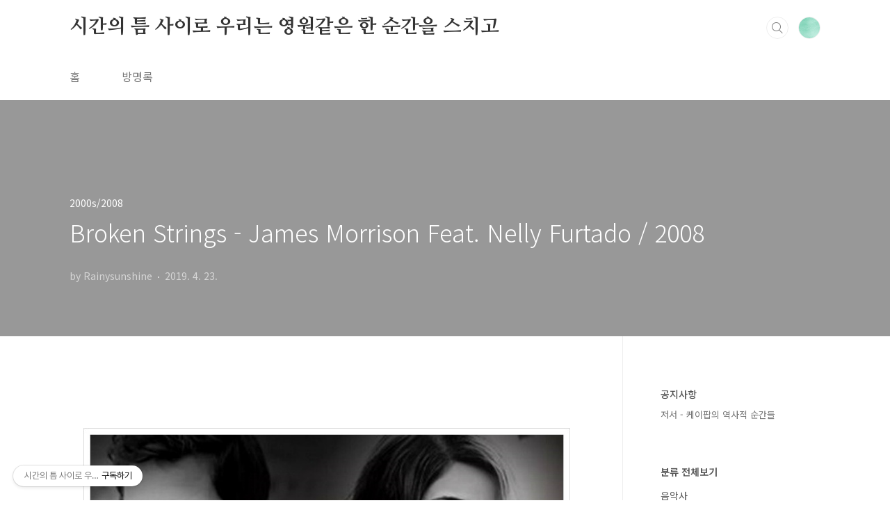

--- FILE ---
content_type: text/html;charset=UTF-8
request_url: https://hyunjiwoon.tistory.com/3363
body_size: 95477
content:
<!doctype html>
<html lang="ko">

                                                                                <head>
                <script type="text/javascript">if (!window.T) { window.T = {} }
window.T.config = {"TOP_SSL_URL":"https://www.tistory.com","PREVIEW":false,"ROLE":"guest","PREV_PAGE":"","NEXT_PAGE":"","BLOG":{"id":879499,"name":"hyunjiwoon","title":"시간의 틈 사이로 우리는 영원같은 한 순간을 스치고","isDormancy":false,"nickName":"Rainysunshine","status":"open","profileStatus":"normal"},"NEED_COMMENT_LOGIN":false,"COMMENT_LOGIN_CONFIRM_MESSAGE":"","LOGIN_URL":"https://www.tistory.com/auth/login/?redirectUrl=https://hyunjiwoon.tistory.com/3363","DEFAULT_URL":"https://hyunjiwoon.tistory.com","USER":{"name":null,"homepage":null,"id":0,"profileImage":null},"SUBSCRIPTION":{"status":"none","isConnected":false,"isPending":false,"isWait":false,"isProcessing":false,"isNone":true},"IS_LOGIN":false,"HAS_BLOG":false,"IS_SUPPORT":false,"IS_SCRAPABLE":false,"TOP_URL":"http://www.tistory.com","JOIN_URL":"https://www.tistory.com/member/join","PHASE":"prod","ROLE_GROUP":"visitor"};
window.T.entryInfo = {"entryId":3363,"isAuthor":false,"categoryId":442242,"categoryLabel":"2000s/2008"};
window.appInfo = {"domain":"tistory.com","topUrl":"https://www.tistory.com","loginUrl":"https://www.tistory.com/auth/login","logoutUrl":"https://www.tistory.com/auth/logout"};
window.initData = {};

window.TistoryBlog = {
    basePath: "",
    url: "https://hyunjiwoon.tistory.com",
    tistoryUrl: "https://hyunjiwoon.tistory.com",
    manageUrl: "https://hyunjiwoon.tistory.com/manage",
    token: "JKf0LwU5Squv2zCQxIcfRvb3hnGgHGoYzyWlWBQQOBLBPOYxb28Igu11DBSysnUD"
};
var servicePath = "";
var blogURL = "";</script>

                
                
                
                        <!-- BusinessLicenseInfo - START -->
        
            <link href="https://tistory1.daumcdn.net/tistory_admin/userblog/userblog-a2d6c4aede9bc1f1faddebaaf451decc76feb38f/static/plugin/BusinessLicenseInfo/style.css" rel="stylesheet" type="text/css"/>

            <script>function switchFold(entryId) {
    var businessLayer = document.getElementById("businessInfoLayer_" + entryId);

    if (businessLayer) {
        if (businessLayer.className.indexOf("unfold_license") > 0) {
            businessLayer.className = "business_license_layer";
        } else {
            businessLayer.className = "business_license_layer unfold_license";
        }
    }
}
</script>

        
        <!-- BusinessLicenseInfo - END -->
        <!-- DaumShow - START -->
        <style type="text/css">#daumSearchBox {
    height: 21px;
    background-image: url(//i1.daumcdn.net/imgsrc.search/search_all/show/tistory/plugin/bg_search2_2.gif);
    margin: 5px auto;
    padding: 0;
}

#daumSearchBox input {
    background: none;
    margin: 0;
    padding: 0;
    border: 0;
}

#daumSearchBox #daumLogo {
    width: 34px;
    height: 21px;
    float: left;
    margin-right: 5px;
    background-image: url(//i1.daumcdn.net/img-media/tistory/img/bg_search1_2_2010ci.gif);
}

#daumSearchBox #show_q {
    background-color: transparent;
    border: none;
    font: 12px Gulim, Sans-serif;
    color: #555;
    margin-top: 4px;
    margin-right: 15px;
    float: left;
}

#daumSearchBox #show_btn {
    background-image: url(//i1.daumcdn.net/imgsrc.search/search_all/show/tistory/plugin/bt_search_2.gif);
    width: 37px;
    height: 21px;
    float: left;
    margin: 0;
    cursor: pointer;
    text-indent: -1000em;
}
</style>

        <!-- DaumShow - END -->

        <!-- GoogleAnalytics - START -->
        <script src="https://www.googletagmanager.com/gtag/js?id=G-2K060R5Q1Y" async="async"></script>
<script>window.dataLayer = window.dataLayer || [];
function gtag(){dataLayer.push(arguments);}
gtag('js', new Date());
gtag('config','G-2K060R5Q1Y', {
    cookie_domain: 'auto',
    cookie_flags: 'max-age=0;domain=.tistory.com',
    cookie_expires: 7 * 24 * 60 * 60 // 7 days, in seconds
});</script>

        <!-- GoogleAnalytics - END -->

<!-- PreventCopyContents - START -->
<meta content="no" http-equiv="imagetoolbar"/>

<!-- PreventCopyContents - END -->

<!-- System - START -->
<script src="//pagead2.googlesyndication.com/pagead/js/adsbygoogle.js" async="async" data-ad-host="ca-host-pub-9691043933427338" data-ad-client="ca-pub-5704868743317029"></script>
<!-- System - END -->

        <!-- GoogleSearchConsole - START -->
        
<!-- BEGIN GOOGLE_SITE_VERIFICATION -->
<meta name="google-site-verification" content="gnPFR75hbRKdbkxui__YBeGeEqpHaHdk09sRRyh_QAY"/>
<!-- END GOOGLE_SITE_VERIFICATION -->

        <!-- GoogleSearchConsole - END -->

        <!-- TistoryProfileLayer - START -->
        <link href="https://tistory1.daumcdn.net/tistory_admin/userblog/userblog-a2d6c4aede9bc1f1faddebaaf451decc76feb38f/static/plugin/TistoryProfileLayer/style.css" rel="stylesheet" type="text/css"/>
<script type="text/javascript" src="https://tistory1.daumcdn.net/tistory_admin/userblog/userblog-a2d6c4aede9bc1f1faddebaaf451decc76feb38f/static/plugin/TistoryProfileLayer/script.js"></script>

        <!-- TistoryProfileLayer - END -->

                
                <meta http-equiv="X-UA-Compatible" content="IE=Edge">
<meta name="format-detection" content="telephone=no">
<script src="//t1.daumcdn.net/tistory_admin/lib/jquery/jquery-3.5.1.min.js" integrity="sha256-9/aliU8dGd2tb6OSsuzixeV4y/faTqgFtohetphbbj0=" crossorigin="anonymous"></script>
<script type="text/javascript" src="//t1.daumcdn.net/tiara/js/v1/tiara-1.2.0.min.js"></script><meta name="referrer" content="always"/>
<meta name="google-adsense-platform-account" content="ca-host-pub-9691043933427338"/>
<meta name="google-adsense-platform-domain" content="tistory.com"/>
<meta name="google-adsense-account" content="ca-pub-5704868743317029"/>
<meta name="dable:item_id" content="3363"/>
<meta name="article:published_time" content="2019-04-23T10:00:00+09:00"/>
<meta name="description" content="Broken Strings는 제임스 모리슨(James Morrison)이 2008년 발표한 두 번째 스튜디오 앨범 에 수록한 곡으로 영국, 아일랜드 2위, 캐나다 41위, 영국 연말결산 19위, 2000년대 결산 63위 등을 기록했다. 제임스와 니나 워드포드(Nina Woodford), 프레이저 스미스(Fraser T Smith)가 만들었고 마크 테일러(Mark Taylor)가 프로듀서를 맡았다. 뮤직비디오는 미카 마이즈너( Micah Meisner)가 감독을 맡았다. 빔 벤더스(Wim Wenders) 감독의 1984년 영화 와, 니콜라스 뢰그(Nicolas Roeg) 감독의 1985년 영화 를 부분 차용했다. 제임스와 넬리 퍼타도(Nelly Furtado)는 각각 다른 날 촬영했다. 넬리가 게스트 보컬.."/>
<meta property="og:type" content="article"/>
<meta property="og:url" content="https://hyunjiwoon.tistory.com/3363"/>
<meta property="og.article.author" content="Rainysunshine"/>
<meta property="og:site_name" content="시간의 틈 사이로 우리는 영원같은 한 순간을 스치고"/>
<meta property="og:title" content="Broken Strings - James Morrison Feat. Nelly Furtado / 2008"/>
<meta name="by" content="Rainysunshine"/>
<meta property="og:description" content="Broken Strings는 제임스 모리슨(James Morrison)이 2008년 발표한 두 번째 스튜디오 앨범 에 수록한 곡으로 영국, 아일랜드 2위, 캐나다 41위, 영국 연말결산 19위, 2000년대 결산 63위 등을 기록했다. 제임스와 니나 워드포드(Nina Woodford), 프레이저 스미스(Fraser T Smith)가 만들었고 마크 테일러(Mark Taylor)가 프로듀서를 맡았다. 뮤직비디오는 미카 마이즈너( Micah Meisner)가 감독을 맡았다. 빔 벤더스(Wim Wenders) 감독의 1984년 영화 와, 니콜라스 뢰그(Nicolas Roeg) 감독의 1985년 영화 를 부분 차용했다. 제임스와 넬리 퍼타도(Nelly Furtado)는 각각 다른 날 촬영했다. 넬리가 게스트 보컬.."/>
<meta property="og:image" content="https://img1.daumcdn.net/thumb/R800x0/?scode=mtistory2&fname=https%3A%2F%2Ft1.daumcdn.net%2Fcfile%2Ftistory%2F99D4EA385CBE5DED32"/>
<meta property="article:section" content="'음악'"/>
<meta name="twitter:card" content="summary_large_image"/>
<meta name="twitter:site" content="@TISTORY"/>
<meta name="twitter:title" content="Broken Strings - James Morrison Feat. Nelly Furtado / 2008"/>
<meta name="twitter:description" content="Broken Strings는 제임스 모리슨(James Morrison)이 2008년 발표한 두 번째 스튜디오 앨범 에 수록한 곡으로 영국, 아일랜드 2위, 캐나다 41위, 영국 연말결산 19위, 2000년대 결산 63위 등을 기록했다. 제임스와 니나 워드포드(Nina Woodford), 프레이저 스미스(Fraser T Smith)가 만들었고 마크 테일러(Mark Taylor)가 프로듀서를 맡았다. 뮤직비디오는 미카 마이즈너( Micah Meisner)가 감독을 맡았다. 빔 벤더스(Wim Wenders) 감독의 1984년 영화 와, 니콜라스 뢰그(Nicolas Roeg) 감독의 1985년 영화 를 부분 차용했다. 제임스와 넬리 퍼타도(Nelly Furtado)는 각각 다른 날 촬영했다. 넬리가 게스트 보컬.."/>
<meta property="twitter:image" content="https://img1.daumcdn.net/thumb/R800x0/?scode=mtistory2&fname=https%3A%2F%2Ft1.daumcdn.net%2Fcfile%2Ftistory%2F99D4EA385CBE5DED32"/>
<meta content="https://hyunjiwoon.tistory.com/3363" property="dg:plink" content="https://hyunjiwoon.tistory.com/3363"/>
<meta name="plink"/>
<meta name="title" content="Broken Strings - James Morrison Feat. Nelly Furtado / 2008"/>
<meta name="article:media_name" content="시간의 틈 사이로 우리는 영원같은 한 순간을 스치고"/>
<meta property="article:mobile_url" content="https://hyunjiwoon.tistory.com/m/3363"/>
<meta property="article:pc_url" content="https://hyunjiwoon.tistory.com/3363"/>
<meta property="article:mobile_view_url" content="https://hyunjiwoon.tistory.com/m/3363"/>
<meta property="article:pc_view_url" content="https://hyunjiwoon.tistory.com/3363"/>
<meta property="article:talk_channel_view_url" content="https://hyunjiwoon.tistory.com/m/3363"/>
<meta property="article:pc_service_home" content="https://www.tistory.com"/>
<meta property="article:mobile_service_home" content="https://www.tistory.com/m"/>
<meta property="article:txid" content="879499_3363"/>
<meta property="article:published_time" content="2019-04-23T10:00:00+09:00"/>
<meta property="og:regDate" content="20190423095414"/>
<meta property="article:modified_time" content="2019-04-23T10:00:07+09:00"/>
<script type="module" src="https://tistory1.daumcdn.net/tistory_admin/userblog/userblog-a2d6c4aede9bc1f1faddebaaf451decc76feb38f/static/pc/dist/index.js" defer=""></script>
<script type="text/javascript" src="https://tistory1.daumcdn.net/tistory_admin/userblog/userblog-a2d6c4aede9bc1f1faddebaaf451decc76feb38f/static/pc/dist/index-legacy.js" defer="" nomodule="true"></script>
<script type="text/javascript" src="https://tistory1.daumcdn.net/tistory_admin/userblog/userblog-a2d6c4aede9bc1f1faddebaaf451decc76feb38f/static/pc/dist/polyfills-legacy.js" defer="" nomodule="true"></script>
<link rel="stylesheet" type="text/css" href="https://t1.daumcdn.net/tistory_admin/www/style/font.css"/>
<link rel="stylesheet" type="text/css" href="https://tistory1.daumcdn.net/tistory_admin/userblog/userblog-a2d6c4aede9bc1f1faddebaaf451decc76feb38f/static/style/content.css"/>
<link rel="stylesheet" type="text/css" href="https://tistory1.daumcdn.net/tistory_admin/userblog/userblog-a2d6c4aede9bc1f1faddebaaf451decc76feb38f/static/pc/dist/index.css"/>
<link rel="stylesheet" type="text/css" href="https://tistory1.daumcdn.net/tistory_admin/userblog/userblog-a2d6c4aede9bc1f1faddebaaf451decc76feb38f/static/style/uselessPMargin.css"/>
<script type="text/javascript">(function() {
    var tjQuery = jQuery.noConflict(true);
    window.tjQuery = tjQuery;
    window.orgjQuery = window.jQuery; window.jQuery = tjQuery;
    window.jQuery = window.orgjQuery; delete window.orgjQuery;
})()</script>
<script type="text/javascript" src="https://tistory1.daumcdn.net/tistory_admin/userblog/userblog-a2d6c4aede9bc1f1faddebaaf451decc76feb38f/static/script/base.js"></script>
<script type="text/javascript" src="//developers.kakao.com/sdk/js/kakao.min.js"></script>

                
<meta name="naver-site-verification" content="af5f01ccd6c7b1fb272568ddc36ba81af3d06373" />
<script async src="https://pagead2.googlesyndication.com/pagead/js/adsbygoogle.js?client=ca-pub-5704868743317029"
     crossorigin="anonymous"></script>
  <meta charset="UTF-8">
  <meta name="viewport"
    content="user-scalable=no, initial-scale=1.0, maximum-scale=1.0, minimum-scale=1.0, width=device-width">
  <title>Broken Strings - James Morrison Feat. Nelly Furtado / 2008</title>
  <link rel="stylesheet" href="https://tistory1.daumcdn.net/tistory/879499/skin/style.css?_version_=1715908647">
  <script src="//t1.daumcdn.net/tistory_admin/lib/jquery/jquery-1.12.4.min.js"></script>
  <style type="text/css">
    .entry-content a,
    .post-header h1 em,
    .comments h2 .count {
      color: #04beb8
    }

    .comment-form .submit button:hover,
    .comment-form .submit button:focus {
      background-color: #04beb8
    }

    
  </style>
  <script async src="https://pagead2.googlesyndication.com/pagead/js/adsbygoogle.js?client=ca-pub-5704868743317029"
     crossorigin="anonymous"></script>

                
                
                <style type="text/css">.another_category {
    border: 1px solid #E5E5E5;
    padding: 10px 10px 5px;
    margin: 10px 0;
    clear: both;
}

.another_category h4 {
    font-size: 12px !important;
    margin: 0 !important;
    border-bottom: 1px solid #E5E5E5 !important;
    padding: 2px 0 6px !important;
}

.another_category h4 a {
    font-weight: bold !important;
}

.another_category table {
    table-layout: fixed;
    border-collapse: collapse;
    width: 100% !important;
    margin-top: 10px !important;
}

* html .another_category table {
    width: auto !important;
}

*:first-child + html .another_category table {
    width: auto !important;
}

.another_category th, .another_category td {
    padding: 0 0 4px !important;
}

.another_category th {
    text-align: left;
    font-size: 12px !important;
    font-weight: normal;
    word-break: break-all;
    overflow: hidden;
    line-height: 1.5;
}

.another_category td {
    text-align: right;
    width: 80px;
    font-size: 11px;
}

.another_category th a {
    font-weight: normal;
    text-decoration: none;
    border: none !important;
}

.another_category th a.current {
    font-weight: bold;
    text-decoration: none !important;
    border-bottom: 1px solid !important;
}

.another_category th span {
    font-weight: normal;
    text-decoration: none;
    font: 10px Tahoma, Sans-serif;
    border: none !important;
}

.another_category_color_gray, .another_category_color_gray h4 {
    border-color: #E5E5E5 !important;
}

.another_category_color_gray * {
    color: #909090 !important;
}

.another_category_color_gray th a.current {
    border-color: #909090 !important;
}

.another_category_color_gray h4, .another_category_color_gray h4 a {
    color: #737373 !important;
}

.another_category_color_red, .another_category_color_red h4 {
    border-color: #F6D4D3 !important;
}

.another_category_color_red * {
    color: #E86869 !important;
}

.another_category_color_red th a.current {
    border-color: #E86869 !important;
}

.another_category_color_red h4, .another_category_color_red h4 a {
    color: #ED0908 !important;
}

.another_category_color_green, .another_category_color_green h4 {
    border-color: #CCE7C8 !important;
}

.another_category_color_green * {
    color: #64C05B !important;
}

.another_category_color_green th a.current {
    border-color: #64C05B !important;
}

.another_category_color_green h4, .another_category_color_green h4 a {
    color: #3EA731 !important;
}

.another_category_color_blue, .another_category_color_blue h4 {
    border-color: #C8DAF2 !important;
}

.another_category_color_blue * {
    color: #477FD6 !important;
}

.another_category_color_blue th a.current {
    border-color: #477FD6 !important;
}

.another_category_color_blue h4, .another_category_color_blue h4 a {
    color: #1960CA !important;
}

.another_category_color_violet, .another_category_color_violet h4 {
    border-color: #E1CEEC !important;
}

.another_category_color_violet * {
    color: #9D64C5 !important;
}

.another_category_color_violet th a.current {
    border-color: #9D64C5 !important;
}

.another_category_color_violet h4, .another_category_color_violet h4 a {
    color: #7E2CB5 !important;
}
</style>

                
                <link rel="stylesheet" type="text/css" href="https://tistory1.daumcdn.net/tistory_admin/userblog/userblog-a2d6c4aede9bc1f1faddebaaf451decc76feb38f/static/style/revenue.css"/>
<link rel="canonical" href="https://hyunjiwoon.tistory.com/3363"/>

<!-- BEGIN STRUCTURED_DATA -->
<script type="application/ld+json">
    {"@context":"http://schema.org","@type":"BlogPosting","mainEntityOfPage":{"@id":"https://hyunjiwoon.tistory.com/3363","name":null},"url":"https://hyunjiwoon.tistory.com/3363","headline":"Broken Strings - James Morrison Feat. Nelly Furtado / 2008","description":"Broken Strings는 제임스 모리슨(James Morrison)이 2008년 발표한 두 번째 스튜디오 앨범 에 수록한 곡으로 영국, 아일랜드 2위, 캐나다 41위, 영국 연말결산 19위, 2000년대 결산 63위 등을 기록했다. 제임스와 니나 워드포드(Nina Woodford), 프레이저 스미스(Fraser T Smith)가 만들었고 마크 테일러(Mark Taylor)가 프로듀서를 맡았다. 뮤직비디오는 미카 마이즈너( Micah Meisner)가 감독을 맡았다. 빔 벤더스(Wim Wenders) 감독의 1984년 영화 와, 니콜라스 뢰그(Nicolas Roeg) 감독의 1985년 영화 를 부분 차용했다. 제임스와 넬리 퍼타도(Nelly Furtado)는 각각 다른 날 촬영했다. 넬리가 게스트 보컬..","author":{"@type":"Person","name":"Rainysunshine","logo":null},"image":{"@type":"ImageObject","url":"https://img1.daumcdn.net/thumb/R800x0/?scode=mtistory2&fname=https%3A%2F%2Ft1.daumcdn.net%2Fcfile%2Ftistory%2F99D4EA385CBE5DED32","width":"800px","height":"800px"},"datePublished":"2019-04-23T10:00:00+09:00","dateModified":"2019-04-23T10:00:07+09:00","publisher":{"@type":"Organization","name":"TISTORY","logo":{"@type":"ImageObject","url":"https://t1.daumcdn.net/tistory_admin/static/images/openGraph/opengraph.png","width":"800px","height":"800px"}}}
</script>
<!-- END STRUCTURED_DATA -->
<link rel="stylesheet" type="text/css" href="https://tistory1.daumcdn.net/tistory_admin/userblog/userblog-a2d6c4aede9bc1f1faddebaaf451decc76feb38f/static/style/dialog.css"/>
<link rel="stylesheet" type="text/css" href="//t1.daumcdn.net/tistory_admin/www/style/top/font.css"/>
<link rel="stylesheet" type="text/css" href="https://tistory1.daumcdn.net/tistory_admin/userblog/userblog-a2d6c4aede9bc1f1faddebaaf451decc76feb38f/static/style/postBtn.css"/>
<link rel="stylesheet" type="text/css" href="https://tistory1.daumcdn.net/tistory_admin/userblog/userblog-a2d6c4aede9bc1f1faddebaaf451decc76feb38f/static/style/tistory.css"/>
<script type="text/javascript" src="https://tistory1.daumcdn.net/tistory_admin/userblog/userblog-a2d6c4aede9bc1f1faddebaaf451decc76feb38f/static/script/common.js"></script>

                
                </head>

                                                <body id="tt-body-page"
  class="layout-aside-right paging-number">
                
                
                
  
    <div id="acc-nav">
      <a href="#content">본문 바로가기</a>
    </div>
    <div id="wrap">
      <header id="header">

        <div class="inner">
          <h1>
            <a href="https://hyunjiwoon.tistory.com/">
              
              
                시간의 틈 사이로 우리는 영원같은 한 순간을 스치고
              
            </a>
          </h1>
          <div class="util">
            <div class="search">
              
                <label for="search" class="screen_out">블로그 내 검색</label>
                <input id="search" type="text" name="search" value=""
                  placeholder="검색내용을 입력하세요." onkeypress="if (event.keyCode == 13) { try {
    window.location.href = '/search' + '/' + looseURIEncode(document.getElementsByName('search')[0].value);
    document.getElementsByName('search')[0].value = '';
    return false;
} catch (e) {} }">
                <button type="submit" onclick="try {
    window.location.href = '/search' + '/' + looseURIEncode(document.getElementsByName('search')[0].value);
    document.getElementsByName('search')[0].value = '';
    return false;
} catch (e) {}">검색</button>
              
            </div>
            <div class="profile">
              <button type="button"><img alt="블로그 이미지" src="https://tistory1.daumcdn.net/tistory/879499/attach/38580b0a926640f69b2bf5a187ff3ccd"/></button>
              <nav>
                <ul>
                  <li><a href="https://hyunjiwoon.tistory.com/manage">관리</a></li>
                  <li><a href="https://hyunjiwoon.tistory.com/manage/entry/post ">글쓰기</a></li>
                  <li class="login"><a href="#">로그인</a></li>
                  <li class="logout"><a href="#">로그아웃</a></li>
                </ul>
              </nav>
            </div>
            <button type="button" class="menu"><span>메뉴</span></button>
          </div>
          <nav id="gnb">
            <ul>
  <li class="t_menu_home first"><a href="/" target="">홈</a></li>
  <li class="t_menu_guestbook last"><a href="/guestbook" target="">방명록</a></li>
</ul>
          </nav>
        </div>
      </header>
      <section id="container">
        
        <div class="content-wrap">
          <article id="content">
            

            

            

            

            

            

            <div class="inner">
                  
        

    

    
      <div class="post-cover" 
        style="background-image:url(https://t1.daumcdn.net/cfile/tistory/99D4EA385CBE5DED32)">
        <div class="inner">
          <span class="category">2000s/2008</span>
          <h1>Broken Strings - James Morrison Feat. Nelly Furtado / 2008</h1>
          <span class="meta">
            <span class="author">by Rainysunshine</span>
            <span class="date">2019. 4. 23.</span>
            
          </span>
        </div>
      </div>
      <div class="entry-content" id="article-view">
        
                    <!-- System - START -->
        <div class="revenue_unit_wrap">
  <div class="revenue_unit_item adsense responsive">
    <div class="revenue_unit_info">반응형</div>
    <script src="//pagead2.googlesyndication.com/pagead/js/adsbygoogle.js" async="async"></script>
    <ins class="adsbygoogle" style="display: block;" data-ad-host="ca-host-pub-9691043933427338" data-ad-client="ca-pub-5704868743317029" data-ad-format="auto"></ins>
    <script>(adsbygoogle = window.adsbygoogle || []).push({});</script>
  </div>
</div>
        <!-- System - END -->

            <div class="tt_article_useless_p_margin contents_style"><p style="text-align: center; clear: none; float: none;"><span class="imageblock" style="display: inline-block; width: 720px;  height: auto; max-width: 100%;"><img src="https://t1.daumcdn.net/cfile/tistory/99D4EA385CBE5DED32" style="max-width: 100%; height: auto;" srcset="https://img1.daumcdn.net/thumb/R1280x0/?scode=mtistory2&fname=https%3A%2F%2Ft1.daumcdn.net%2Fcfile%2Ftistory%2F99D4EA385CBE5DED32" width="720" height="720" filename="1.jpg" filemime="image/jpeg"/></span></p><p style="text-align: center; clear: none; float: none;"><span class="imageblock" style="display: inline-block; width: 720px;  height: auto; max-width: 100%;"><img src="https://t1.daumcdn.net/cfile/tistory/99CF1A385CBE5DEE34" style="max-width: 100%; height: auto;" srcset="https://img1.daumcdn.net/thumb/R1280x0/?scode=mtistory2&fname=https%3A%2F%2Ft1.daumcdn.net%2Fcfile%2Ftistory%2F99CF1A385CBE5DEE34" width="720" height="720" filename="2.jpg" filemime="image/jpeg"/></span>
<script async="" src="//pagead2.googlesyndication.com/pagead/js/adsbygoogle.js"></script>
<!-- 10th power -->
<ins class="adsbygoogle" style="display:block" data-ad-client="ca-pub-5704868743317029" data-ad-slot="7547329573" data-ad-format="auto" data-full-width-responsive="true"></ins>
<script>
(adsbygoogle = window.adsbygoogle || []).push({});
</script>
</p><div class="txc-textbox" style="border-style: solid; border-width: 1px; border-color: rgb(254, 137, 67); background-color: rgb(254, 222, 199); padding: 10px;"><p style="line-height: 1.8;"><span style="font-size: 13pt; letter-spacing: 0pt; font-family: &quot;맑은 고딕&quot;; color: rgb(152, 0, 0);">Broken Strings</span><span style="font-size: 13pt; letter-spacing: 0pt; color: rgb(0, 0, 0);">는 <span style="color: rgb(61, 0, 153);">제임스 모리슨</span></span><span style="font-size: 13pt; letter-spacing: 0pt; font-family: &quot;맑은 고딕&quot;; color: rgb(0, 0, 0);">(James Morrison)</span><span style="font-size: 13pt; letter-spacing: 0pt; color: rgb(0, 0, 0);">이 </span><span style="font-size: 13pt; letter-spacing: 0pt; font-family: &quot;맑은 고딕&quot;; color: rgb(0, 0, 0);">2008</span><span style="font-size: 13pt; letter-spacing: 0pt; color: rgb(0, 0, 0);">년 발표한 두 번째 스튜디오 앨범 </span><span style="font-size: 13pt; letter-spacing: 0pt; font-family: &quot;맑은 고딕&quot;; color: rgb(0, 0, 0);">&lt;Songs For You, Truths For Me&gt;</span><span style="font-size: 13pt; letter-spacing: 0pt; color: rgb(0, 0, 0);">에 수록한 곡으로 영국</span><span style="font-size: 13pt; letter-spacing: 0pt; font-family: &quot;맑은 고딕&quot;; color: rgb(0, 0, 0);">, </span><span style="font-size: 13pt; letter-spacing: 0pt; color: rgb(0, 0, 0);">아일랜드 </span><span style="font-size: 13pt; letter-spacing: 0pt; font-family: &quot;맑은 고딕&quot;; color: rgb(0, 0, 0);">2</span><span style="font-size: 13pt; letter-spacing: 0pt; color: rgb(0, 0, 0);">위</span><span style="font-size: 13pt; letter-spacing: 0pt; font-family: &quot;맑은 고딕&quot;; color: rgb(0, 0, 0);">, </span><span style="font-size: 13pt; letter-spacing: 0pt; color: rgb(0, 0, 0);">캐나다 </span><span style="font-size: 13pt; letter-spacing: 0pt; font-family: &quot;맑은 고딕&quot;; color: rgb(0, 0, 0);">41</span><span style="font-size: 13pt; letter-spacing: 0pt; color: rgb(0, 0, 0);">위</span><span style="font-size: 13pt; letter-spacing: 0pt; font-family: &quot;맑은 고딕&quot;; color: rgb(0, 0, 0);">, </span><span style="font-size: 13pt; letter-spacing: 0pt; color: rgb(0, 0, 0);">영국 연말결산 </span><span style="font-size: 13pt; letter-spacing: 0pt; font-family: &quot;맑은 고딕&quot;; color: rgb(0, 0, 0);">19</span><span style="font-size: 13pt; letter-spacing: 0pt; color: rgb(0, 0, 0);">위</span><span style="font-size: 13pt; letter-spacing: 0pt; font-family: &quot;맑은 고딕&quot;; color: rgb(0, 0, 0);">, 2000</span><span style="font-size: 13pt; letter-spacing: 0pt; color: rgb(0, 0, 0);">년대 결산 </span><span style="font-size: 13pt; letter-spacing: 0pt; font-family: &quot;맑은 고딕&quot;; color: rgb(0, 0, 0);">63</span><span style="font-size: 13pt; letter-spacing: 0pt; color: rgb(0, 0, 0);">위 등을 기록했다</span><span style="font-size: 13pt; letter-spacing: 0pt; font-family: &quot;맑은 고딕&quot;; color: rgb(0, 0, 0);">.</span></p><p class="0" style="font-size: 13pt; line-height: 1.8;"><span style="font-family:맑은 고딕;font-size:13.0pt;"><!--[if !supportEmptyParas]--><span style="color: rgb(0, 0, 0);">&nbsp;</span><!--[endif]--></span></p><p class="0" style="letter-spacing: 0pt; font-size: 13pt; line-height: 1.8;"><span style="font-size: 13pt; color: rgb(0, 0, 0);"><span style="color: rgb(61, 0, 153);">제임스</span>와 <span style="color: rgb(61, 0, 153);">니나 워드포드</span></span><span style="font-family: &quot;맑은 고딕&quot;; letter-spacing: 0pt; font-size: 13pt; color: rgb(0, 0, 0);">(Nina Woodford), </span><span style="font-size: 13pt; color: rgb(61, 0, 153);">프레이저 스미스</span><span style="font-family: &quot;맑은 고딕&quot;; letter-spacing: 0pt; font-size: 13pt; color: rgb(0, 0, 0);">(Fraser T Smith)</span><span style="font-size: 13pt; color: rgb(0, 0, 0);">가 만들었고 <span style="color: rgb(61, 0, 153);">마크 테일러</span></span><span style="font-family: &quot;맑은 고딕&quot;; letter-spacing: 0pt; font-size: 13pt; color: rgb(0, 0, 0);">(Mark Taylor)</span><span style="font-size: 13pt; color: rgb(0, 0, 0);">가 프로듀서를 맡았다</span><span style="font-family: &quot;맑은 고딕&quot;; letter-spacing: 0pt; font-size: 13pt; color: rgb(0, 0, 0);">. </span><span style="font-size: 13pt; color: rgb(0, 0, 0);">뮤직비디오는 <span style="color: rgb(61, 0, 153);">미카 마이즈너</span></span><span style="font-family: &quot;맑은 고딕&quot;; letter-spacing: 0pt; font-size: 13pt; color: rgb(0, 0, 0);">( Micah Meisner)</span><span style="font-size: 13pt; color: rgb(0, 0, 0);">가 감독을 맡았다</span><span style="font-family: &quot;맑은 고딕&quot;; letter-spacing: 0pt; font-size: 13pt; color: rgb(0, 0, 0);">. </span><span style="font-size: 13pt; color: rgb(61, 0, 153);">빔 벤더스</span><span style="font-family: &quot;맑은 고딕&quot;; letter-spacing: 0pt; font-size: 13pt; color: rgb(0, 0, 0);">(Wim Wenders) </span><span style="font-size: 13pt; color: rgb(0, 0, 0);">감독의 </span><span style="font-family: &quot;맑은 고딕&quot;; letter-spacing: 0pt; font-size: 13pt; color: rgb(0, 0, 0);">1984</span><span style="font-size: 13pt; color: rgb(0, 0, 0);">년 영화 </span><span style="font-family: &quot;맑은 고딕&quot;; letter-spacing: 0pt; font-size: 13pt; color: rgb(0, 0, 0);">&lt;</span><span style="font-size: 13pt; color: rgb(0, 0, 0);">파리</span><span style="font-family: &quot;맑은 고딕&quot;; letter-spacing: 0pt; font-size: 13pt; color: rgb(0, 0, 0);">, </span><span style="font-size: 13pt; color: rgb(0, 0, 0);">텍사스</span><span style="font-family: &quot;맑은 고딕&quot;; letter-spacing: 0pt; font-size: 13pt; color: rgb(0, 0, 0);">(Paris, Texas)&gt;</span><span style="font-size: 13pt; color: rgb(0, 0, 0);">와</span><span style="font-family: &quot;맑은 고딕&quot;; letter-spacing: 0pt; font-size: 13pt; color: rgb(0, 0, 0);">, </span><span style="font-size: 13pt; color: rgb(61, 0, 153);">니콜라스 뢰그</span><span style="font-family: &quot;맑은 고딕&quot;; letter-spacing: 0pt; font-size: 13pt; color: rgb(0, 0, 0);">(Nicolas Roeg) </span><span style="font-size: 13pt; color: rgb(0, 0, 0);">감독의 </span><span style="font-family: &quot;맑은 고딕&quot;; letter-spacing: 0pt; font-size: 13pt; color: rgb(0, 0, 0);">1985</span><span style="font-size: 13pt; color: rgb(0, 0, 0);">년 영화 </span><span style="font-family: &quot;맑은 고딕&quot;; letter-spacing: 0pt; font-size: 13pt; color: rgb(0, 0, 0);">&lt;</span><span style="font-size: 13pt; color: rgb(0, 0, 0);">사랑의 상대성</span><span style="font-family: &quot;맑은 고딕&quot;; letter-spacing: 0pt; font-size: 13pt; color: rgb(0, 0, 0);">(Insignificance)&gt;</span><span style="font-size: 13pt; color: rgb(0, 0, 0);">를 부분 차용했다</span><span style="font-family: &quot;맑은 고딕&quot;; letter-spacing: 0pt; font-size: 13pt; color: rgb(0, 0, 0);">. </span><span style="font-size: 13pt; color: rgb(0, 0, 0);"><span style="color: rgb(61, 0, 153);">제임스</span>와&nbsp;</span><span style="font-size: 13pt; color: rgb(61, 0, 153);">넬리 퍼타도</span><span style="font-size: 13pt; letter-spacing: 0pt; font-family: &quot;맑은 고딕&quot;;">(Nelly Furtado)</span><span style="font-size: 13pt; color: rgb(0, 0, 0);">는 각각 다른 날 촬영했다</span><span style="font-family: &quot;맑은 고딕&quot;; letter-spacing: 0pt; font-size: 13pt; color: rgb(0, 0, 0);">. </span></p><p class="0" style="font-size: 13pt; line-height: 1.8;"><span style="font-family:맑은 고딕;font-size:13.0pt;"><!--[if !supportEmptyParas]--><span style="color: rgb(0, 0, 0);">&nbsp;</span><!--[endif]--></span></p><p class="0" style="font-size: 13pt; line-height: 1.8;"><span style="font-size: 13pt; color: rgb(61, 0, 153);">넬리</span><span style="font-size: 13pt;">가 게스트 보컬로 참여했다. 이에 대해&nbsp;</span><span style="font-size: 13pt; letter-spacing: 0pt;"><span style="color: rgb(61, 0, 153);">제임스</span>는 </span><span style="font-size: 13pt; letter-spacing: 0pt;"><span style="color: rgb(153, 0, 133);">선</span>과의 인터뷰에서&nbsp;</span><span style="font-size: 13pt; letter-spacing: 0pt; font-family: &quot;맑은 고딕&quot;;">“처음에</span><span style="font-size: 13pt; letter-spacing: 0pt;">는 이 곡을 외면했었어요</span><span style="font-size: 13pt; letter-spacing: 0pt; font-family: &quot;맑은 고딕&quot;;">. </span><span style="font-size: 13pt; letter-spacing: 0pt;">세 번이나 다시 썼죠</span><span style="font-size: 13pt; letter-spacing: 0pt; font-family: &quot;맑은 고딕&quot;;">. </span><span style="font-size: 13pt; letter-spacing: 0pt;">갈수록 어쿠스틱하게 가야 한다고 생각하게 되었는데</span><span style="font-size: 13pt; letter-spacing: 0pt; font-family: &quot;맑은 고딕&quot;;">, </span><span style="font-size: 13pt; letter-spacing: 0pt;">처음에는 록음악으로 만들었고 그쪽으로 가야 한다고 생각했어요</span><span style="font-size: 13pt; letter-spacing: 0pt; font-family: &quot;맑은 고딕&quot;;">. </span><span style="font-size: 13pt; letter-spacing: 0pt;">한 번은 완전히 망해서 손을 놓았어요. 정이 가지 않았죠</span><span style="font-size: 13pt; letter-spacing: 0pt; font-family: &quot;맑은 고딕&quot;;">. </span><span style="font-size: 13pt; letter-spacing: 0pt;">그러다 듀엣이면 어떨까하는 생각이 들었어요. 퍼뜩 <span style="color: rgb(61, 0, 153);">넬리</span>가 생각이 났죠</span><span style="font-size: 13pt; letter-spacing: 0pt; font-family: &quot;맑은 고딕&quot;;">. 유명한 가수와 한다는 생각으로&nbsp;</span><span style="font-size: 13pt; letter-spacing: 0pt;">목표를 아주 높게 잡았어요</span><span style="font-size: 13pt; letter-spacing: 0pt; font-family: &quot;맑은 고딕&quot;;">. 다행히&nbsp;</span><span style="font-size: 13pt; letter-spacing: 0pt;"><span style="color: rgb(61, 0, 153);">넬리</span>도 흥미를 보여서 캐나다로 제가 직접 갔어요. 쿨했어요. 스튜디오에서 </span><span style="font-size: 13pt; letter-spacing: 0pt;">전혀 까다롭지 않고 아주 편하게 해주었어요</span><span style="font-size: 13pt; letter-spacing: 0pt; font-family: &quot;맑은 고딕&quot;;">”</span><span style="font-size: 13pt; letter-spacing: 0pt;">라고 말했고</span><span style="font-size: 13pt; letter-spacing: 0pt; font-family: &quot;맑은 고딕&quot;;">&nbsp;</span><span style="font-size: 13pt; letter-spacing: 0pt;"><span style="color: rgb(153, 0, 133);">데일리 메일</span>과의 인터뷰에서&nbsp;</span><span style="font-size: 13pt; letter-spacing: 0pt; font-family: &quot;맑은 고딕&quot;;">“</span><span style="font-size: 13pt; letter-spacing: 0pt;">처음에는 노래를 잘못 보냈어요</span><span style="font-size: 13pt; letter-spacing: 0pt; font-family: &quot;맑은 고딕&quot;;">.&nbsp;</span><span style="font-size: 13pt; letter-spacing: 0pt;">하지만 곧 바로 잡았죠</span><span style="font-size: 13pt; letter-spacing: 0pt; font-family: &quot;맑은 고딕&quot;;">. 그 상황이 재밌었어요.&nbsp;</span><span style="font-size: 13pt; letter-spacing: 0pt;">그런 거에 신경 쓰지 않더라고요</span><span style="font-size: 13pt; letter-spacing: 0pt; font-family: &quot;맑은 고딕&quot;;">.&nbsp;</span><span style="font-size: 13pt; letter-spacing: 0pt;">쿨하고 아주 재밌는 사람이였어요</span><span style="font-size: 13pt; letter-spacing: 0pt; font-family: &quot;맑은 고딕&quot;;">”</span><span style="font-size: 13pt; letter-spacing: 0pt;">라고 말했다.&nbsp;&nbsp;</span></p><p class="0" style="font-size: 13pt; line-height: 1.8;"><span style="font-family:맑은 고딕;font-size:13.0pt;"><!--[if !supportEmptyParas]--><span style="color: rgb(0, 0, 0);">&nbsp;</span><!--[endif]--></span></p><p class="0" style="letter-spacing: 0pt; font-size: 13pt; line-height: 1.8;"><span style="font-size: 13pt; color: rgb(0, 0, 0);">가사는 어떤 계기로 인해, ("forgive"라는 말을 사용하는 걸로 봐서 한 쪽이 잘못한 것 같다)&nbsp;회복할 수 없는 상처를 받아서</span><span style="font-family: &quot;맑은 고딕&quot;; letter-spacing: 0pt; font-size: 13pt; color: rgb(0, 0, 0);">, </span><span style="font-size: 13pt; color: rgb(0, 0, 0);">기타나 바이올린 같은 현악기의 망가진 줄 같은 관계가 되었다고 말하는 것 같다</span><span style="font-family: &quot;맑은 고딕&quot;; letter-spacing: 0pt; font-size: 13pt; color: rgb(0, 0, 0);">. 한편으로는 너무나도 같이 있고 싶은 마음이 커서,&nbsp;</span><span style="font-size: 13pt; color: rgb(0, 0, 0);">두 사람은 어떻게든 관계의 회복을 위해 노력하는 것 같지만 아무리 용서를 한다고 해도 그 이전으로 돌아갈 수는 없는 상황인 것 같다.&nbsp;</span></p><p class="0" style="font-size: 13pt; line-height: 1.8;"><span style="font-family:맑은 고딕;font-size:13.0pt;"><!--[if !supportEmptyParas]--><span style="color: rgb(0, 0, 0);">&nbsp;</span><!--[endif]--></span></p><p style="line-height: 1.8;"><b><span style="font-family: &quot;맑은 고딕&quot;; letter-spacing: 0pt; font-size: 13pt; color: rgb(255, 0, 0);">20190423 </span><span style="font-size: 13pt; color: rgb(255, 0, 0);"><span style="font-family: Dotum, 돋움; font-size: 11pt; color: rgb(102, 0, 255);">현지운</span> </span><span style="font-family: &quot;맑은 고딕&quot;; letter-spacing: 0pt; font-size: 13pt; color: rgb(34, 116, 28);">rainysunshine@tistory.com</span></b></p></div><p><br />
<script async="" src="//pagead2.googlesyndication.com/pagead/js/adsbygoogle.js"></script>
<!-- 10th power -->
<ins class="adsbygoogle" style="display:block" data-ad-client="ca-pub-5704868743317029" data-ad-slot="7547329573" data-ad-format="auto" data-full-width-responsive="true"></ins>
<script>
(adsbygoogle = window.adsbygoogle || []).push({});
</script>
</p>
<iframe src="https://www.youtube.com/embed/26PAgklYYvo" width="740" height="420" allow="accelerometer; autoplay; encrypted-media; gyroscope; picture-in-picture" frameborder="" allowfullscreen="true"></iframe><div class="txc-textbox" style="border-style: solid; border-width: 1px; border-color: rgb(254, 137, 67); background-color: rgb(254, 222, 199); padding: 10px;"><p style="line-height: 1.5;"><span style="font-size: 11pt; color: rgb(41, 0, 102);"></span><span style="font-family: 휴먼모음T; font-size: 11pt; letter-spacing: 0pt; color: rgb(41, 0, 102);">Let me hold you for the last time</span></p><p class="0" style="font-size: 13pt; line-height: 1.5;"><span style="font-size: 11pt; color: rgb(0, 0, 0);">마지막으로 네 손을 잡게 해줘</span></p><p class="0" style="letter-spacing: 0pt; font-size: 13pt; line-height: 1.5;"><span style="font-family: 휴먼모음T; letter-spacing: 0pt; font-size: 11pt; color: rgb(41, 0, 102);">It's the last chance to feel again</span></p><p class="0" style="font-size: 13pt; line-height: 1.5;"><span style="font-size: 11pt; color: rgb(0, 0, 0);">다시 느낄 마지막 기회야</span></p><p class="0" style="letter-spacing: 0pt; font-size: 13pt; line-height: 1.5;"><span style="font-family: 휴먼모음T; letter-spacing: 0pt; font-size: 11pt; color: rgb(41, 0, 102);">But you broke me, now I can't feel anything</span></p><p class="0" style="font-size: 13pt; line-height: 1.5;"><span style="font-size: 11pt; color: rgb(0, 0, 0);">하지만 넌 내게 상처를 줬지 이제 아무 것도 느낄 수 없어</span></p><p class="0" style="letter-spacing: 0pt; font-size: 13pt; line-height: 1.5;"><span style="font-family: 휴먼모음T; letter-spacing: 0pt; font-size: 11pt; color: rgb(41, 0, 102);">When I love you, it's so untrue</span></p><p class="0" style="font-size: 13pt; line-height: 1.5;"><span style="font-size: 11pt; color: rgb(0, 0, 0);">널 사랑할 때 </span><span style="font-family: 휴먼모음T; letter-spacing: 0pt; font-size: 11pt; color: rgb(0, 0, 0);">, </span><span style="font-size: 11pt; color: rgb(0, 0, 0);">아주 진실하지 않았어</span></p><p class="0" style="letter-spacing: 0pt; font-size: 13pt; line-height: 1.5;"><span style="font-family: 휴먼모음T; letter-spacing: 0pt; font-size: 11pt; color: rgb(41, 0, 102);">I can't even convince myself</span></p><p class="0" style="font-size: 13pt; line-height: 1.5;"><span style="font-size: 11pt; color: rgb(0, 0, 0);">심지어 내 자신도 믿지 못했지</span></p><p class="0" style="letter-spacing: 0pt; font-size: 13pt; line-height: 1.5;"><span style="font-family: 휴먼모음T; letter-spacing: 0pt; font-size: 11pt; color: rgb(41, 0, 102);">When I'm speaking it's the voice of someone else</span></p><p class="0" style="font-size: 13pt; line-height: 1.5;"><span style="font-size: 11pt; color: rgb(0, 0, 0);">내가 말할 때면 그건 다른 사람의 목소리였어</span></p><p class="0" style="font-size: 13pt; line-height: 1.5;"><span style="font-family:휴먼모음T;font-size:13.0pt;"><!--[if !supportEmptyParas]--><span style="font-size: 11pt; color: rgb(41, 0, 102);">&nbsp;</span><!--[endif]--></span></p><p class="0" style="letter-spacing: 0pt; font-size: 13pt; line-height: 1.5;"><span style="font-family: 휴먼모음T; letter-spacing: 0pt; font-size: 11pt; color: rgb(41, 0, 102);">Oh, it tears me up</span></p><p class="0" style="font-size: 13pt; line-height: 1.5;"><span style="font-size: 11pt; color: rgb(0, 0, 0);">오</span><span style="font-family: 휴먼모음T; letter-spacing: 0pt; font-size: 11pt; color: rgb(0, 0, 0);">,&nbsp;</span><span style="font-size: 11pt; color: rgb(0, 0, 0);">그게 날 망가트려</span></p><p class="0" style="letter-spacing: 0pt; font-size: 13pt; line-height: 1.5;"><span style="font-family: 휴먼모음T; letter-spacing: 0pt; font-size: 11pt; color: rgb(41, 0, 102);">I tried to hold on but it hurts too much</span></p><p class="0" style="font-size: 13pt; line-height: 1.5;"><span style="font-size: 11pt; color: rgb(0, 0, 0);">잡으려 하지만 너무 많이 상처를 줘</span></p><p class="0" style="letter-spacing: 0pt; font-size: 13pt; line-height: 1.5;"><span style="font-family: 휴먼모음T; letter-spacing: 0pt; font-size: 11pt; color: rgb(41, 0, 102);">I tried to forgive but it's not enough to make it all okay</span></p><p class="0" style="font-size: 13pt; line-height: 1.5;"><span style="font-size: 11pt; color: rgb(0, 0, 0);">용서하려 하지만 모든 걸 괜찮게 하기엔 충분치 않아</span></p><p class="0" style="font-size: 13pt; line-height: 1.5;"><span style="font-family:휴먼모음T;font-size:13.0pt;"><!--[if !supportEmptyParas]--><span style="font-size: 11pt; color: rgb(41, 0, 102);">&nbsp;</span><!--[endif]--></span></p><p class="0" style="letter-spacing: 0pt; font-size: 13pt; line-height: 1.5;"><span style="font-family: 휴먼모음T; letter-spacing: 0pt; font-size: 11pt; color: rgb(41, 0, 102);">You can't play on broken strings</span></p><p class="0" style="font-size: 13pt; line-height: 1.5;"><span style="font-size: 11pt; color: rgb(0, 0, 0);">넌 망가진 줄로 연주할 수 없어</span></p><p class="0" style="letter-spacing: 0pt; font-size: 13pt; line-height: 1.5;"><span style="font-family: 휴먼모음T; letter-spacing: 0pt; font-size: 11pt; color: rgb(41, 0, 102);">You can't feel anything</span></p><p class="0" style="font-size: 13pt; line-height: 1.5;"><span style="font-size: 11pt; color: rgb(0, 0, 0);">아무 것도 느낄 수 없어</span></p><p class="0" style="letter-spacing: 0pt; font-size: 13pt; line-height: 1.5;"><span style="font-family: 휴먼모음T; letter-spacing: 0pt; font-size: 11pt; color: rgb(41, 0, 102);">That your heart don't want to feel</span></p><p class="0" style="font-size: 13pt; line-height: 1.5;"><span style="font-size: 11pt; color: rgb(0, 0, 0);">네 맘은 느끼고 싶어하지 않아</span></p><p class="0" style="letter-spacing: 0pt; font-size: 13pt; line-height: 1.5;"><span style="font-family: 휴먼모음T; letter-spacing: 0pt; font-size: 11pt; color: rgb(41, 0, 102);">I can't tell you something that ain't real</span></p><p class="0" style="font-size: 13pt; line-height: 1.5;"><span style="font-size: 11pt; color: rgb(0, 0, 0);">진실하지 않은 뭔가를 말 할 수 없어</span></p><p class="0" style="letter-spacing: 0pt; font-size: 13pt; line-height: 1.5;"><span style="font-family: 휴먼모음T; letter-spacing: 0pt; font-size: 11pt; color: rgb(41, 0, 102);">Oh, the truth hurts and lies worse</span></p><p class="0" style="font-size: 13pt; line-height: 1.5;"><span style="font-size: 11pt; color: rgb(0, 0, 0);">오</span><span style="font-family: 휴먼모음T; letter-spacing: 0pt; font-size: 11pt; color: rgb(0, 0, 0);">, </span><span style="font-size: 11pt; color: rgb(0, 0, 0);">진실은 상처가 되고 거짓말은 더 악화시켜</span></p><p class="0" style="letter-spacing: 0pt; font-size: 13pt; line-height: 1.5;"><span style="font-family: 휴먼모음T; letter-spacing: 0pt; font-size: 11pt; color: rgb(41, 0, 102);">How can I give anymore</span></p><p class="0" style="font-size: 13pt; line-height: 1.5;"><span style="font-size: 11pt; color: rgb(0, 0, 0);">더 이상 어떻게 줄 수 있겠어</span></p><p class="0" style="letter-spacing: 0pt; font-size: 13pt; line-height: 1.5;"><span style="font-family: 휴먼모음T; letter-spacing: 0pt; font-size: 11pt; color: rgb(41, 0, 102);">When I love you a little less than before?</span></p><p class="0" style="font-size: 13pt; line-height: 1.5;"><span style="font-size: 11pt; color: rgb(0, 0, 0);">전 보다 널 덜 사랑하는데</span></p><p class="0" style="font-size: 13pt; line-height: 1.5;"><span style="font-family:휴먼모음T;font-size:13.0pt;"><!--[if !supportEmptyParas]--><span style="font-size: 11pt; color: rgb(41, 0, 102);">&nbsp;</span><!--[endif]--></span></p><p class="0" style="letter-spacing: 0pt; font-size: 13pt; line-height: 1.5;"><span style="font-family: 휴먼모음T; letter-spacing: 0pt; font-size: 11pt; color: rgb(41, 0, 102);">Oh, what are we doing?</span></p><p class="0" style="letter-spacing: 0pt; font-size: 13pt; line-height: 1.5;"><span style="font-size: 11pt; color: rgb(0, 0, 0);">오</span><span style="font-family: 휴먼모음T; letter-spacing: 0pt; font-size: 11pt; color: rgb(0, 0, 0);">, </span><span style="font-size: 11pt; color: rgb(0, 0, 0);">우리 뭐하고 있는 거지</span><span style="font-family: 휴먼모음T; letter-spacing: 0pt; font-size: 11pt; color: rgb(0, 0, 0);">?</span></p><p class="0" style="letter-spacing: 0pt; font-size: 13pt; line-height: 1.5;"><span style="font-family: 휴먼모음T; letter-spacing: 0pt; font-size: 11pt; color: rgb(41, 0, 102);">We are turning into dust</span></p><p class="0" style="font-size: 13pt; line-height: 1.5;"><span style="font-size: 11pt; color: rgb(0, 0, 0);">우리는 진흙탕으로 바뀌고 있어</span></p><p class="0" style="letter-spacing: 0pt; font-size: 13pt; line-height: 1.5;"><span style="font-family: 휴먼모음T; letter-spacing: 0pt; font-size: 11pt; color: rgb(41, 0, 102);">Playing house in the ruins of us</span></p><p class="0" style="font-size: 13pt; line-height: 1.5;"><span style="font-size: 11pt; color: rgb(0, 0, 0);">우리의 무너지는 집에서 놀고 있어</span></p><p class="0" style="letter-spacing: 0pt; font-size: 13pt; line-height: 1.5;"><span style="font-family: 휴먼모음T; letter-spacing: 0pt; font-size: 11pt; color: rgb(41, 0, 102);">Running back through the fire</span></p><p class="0" style="font-size: 13pt; line-height: 1.5;"><span style="font-size: 11pt; color: rgb(0, 0, 0);">불구덩이를 통과해 되돌아가고 있어</span></p><p class="0" style="letter-spacing: 0pt; font-size: 13pt; line-height: 1.5;"><span style="font-family: 휴먼모음T; letter-spacing: 0pt; font-size: 11pt; color: rgb(41, 0, 102);">When there's nothing left to save</span></p><p class="0" style="font-size: 13pt; line-height: 1.5;"><span style="font-size: 11pt; color: rgb(0, 0, 0);">더 이상 구할 게 남지 않았는데</span></p><p class="0" style="letter-spacing: 0pt; font-size: 13pt; line-height: 1.5;"><span style="font-family: 휴먼모음T; letter-spacing: 0pt; font-size: 11pt; color: rgb(41, 0, 102);">It's like chasing the very last train</span></p><p class="0" style="font-size: 13pt; line-height: 1.5;"><span style="font-size: 11pt; color: rgb(0, 0, 0);">마지막 기차를 잡으려는 것처럼</span></p><p class="0" style="letter-spacing: 0pt; font-size: 13pt; line-height: 1.5;"><span style="font-family: 휴먼모음T; letter-spacing: 0pt; font-size: 11pt; color: rgb(41, 0, 102);">When it's too late, too late</span></p><p class="0" style="font-size: 13pt; line-height: 1.5;"><span style="font-size: 11pt; color: rgb(0, 0, 0);">너무 늦었는데</span><span style="font-family: 휴먼모음T; letter-spacing: 0pt; font-size: 11pt; color: rgb(0, 0, 0);">, </span><span style="font-size: 11pt; color: rgb(0, 0, 0);">너무 늦었어</span></p><p class="0" style="font-size: 13pt; line-height: 1.5;"><span style="font-family:휴먼모음T;font-size:13.0pt;"><!--[if !supportEmptyParas]--><span style="font-size: 11pt; color: rgb(41, 0, 102);">&nbsp;</span><!--[endif]--></span></p><p class="0" style="letter-spacing: 0pt; font-size: 13pt; line-height: 1.5;"><span style="font-family: 휴먼모음T; letter-spacing: 0pt; font-size: 11pt; color: rgb(41, 0, 102);">Oh, it tears me up</span></p><p class="0" style="font-size: 13pt; line-height: 1.5;"><span style="font-size: 11pt;">오</span><span style="font-family: 휴먼모음T; letter-spacing: 0pt; font-size: 11pt;">,&nbsp;</span><span style="font-size: 11pt;">그게 날 망가트려</span></p><p class="0" style="letter-spacing: 0pt; font-size: 13pt; line-height: 1.5;"><span style="font-family: 휴먼모음T; letter-spacing: 0pt; font-size: 11pt; color: rgb(41, 0, 102);">I tried to hold on but it hurts too much</span></p><p class="0" style="font-size: 13pt; line-height: 1.5;"><span style="font-size: 11pt;">잡으려 하지만 너무 많이 상처를 줘</span></p><p class="0" style="letter-spacing: 0pt; font-size: 13pt; line-height: 1.5;"><span style="font-family: 휴먼모음T; letter-spacing: 0pt; font-size: 11pt; color: rgb(41, 0, 102);">I tried to forgive but it's not enough to make it all okay</span></p><p class="0" style="font-size: 13pt; line-height: 1.5;"><span style="font-size: 11pt;">용서하려 하지만 모든 걸 괜찮게 하기엔 충분치 않아</span></p><p class="0" style="font-size: 13pt; line-height: 1.5;"><span style="font-family: 휴먼모음T; font-size: 13pt;"><span style="font-size: 11pt; color: rgb(41, 0, 102);">&nbsp;</span></span></p><p class="0" style="letter-spacing: 0pt; font-size: 13pt; line-height: 1.5;"><span style="font-family: 휴먼모음T; letter-spacing: 0pt; font-size: 11pt; color: rgb(41, 0, 102);">You can't play on broken strings</span></p><p class="0" style="font-size: 13pt; line-height: 1.5;"><span style="font-size: 11pt;">넌 망가진 줄로 연주할 수 없어</span></p><p class="0" style="letter-spacing: 0pt; font-size: 13pt; line-height: 1.5;"><span style="font-family: 휴먼모음T; letter-spacing: 0pt; font-size: 11pt; color: rgb(41, 0, 102);">You can't feel anything</span></p><p class="0" style="font-size: 13pt; line-height: 1.5;"><span style="font-size: 11pt;">아무 것도 느낄 수 없어</span></p><p class="0" style="letter-spacing: 0pt; font-size: 13pt; line-height: 1.5;"><span style="font-family: 휴먼모음T; letter-spacing: 0pt; font-size: 11pt; color: rgb(41, 0, 102);">That your heart don't want to feel</span></p><p class="0" style="font-size: 13pt; line-height: 1.5;"><span style="font-size: 11pt;">네 맘은 느끼고 싶어하지 않아</span></p><p class="0" style="letter-spacing: 0pt; font-size: 13pt; line-height: 1.5;"><span style="font-family: 휴먼모음T; letter-spacing: 0pt; font-size: 11pt; color: rgb(41, 0, 102);">I can't tell you something that ain't real</span></p><p class="0" style="font-size: 13pt; line-height: 1.5;"><span style="font-size: 11pt;">진실하지 않은 뭔가를 말 할 수 없어</span></p><p class="0" style="letter-spacing: 0pt; font-size: 13pt; line-height: 1.5;"><span style="font-family: 휴먼모음T; letter-spacing: 0pt; font-size: 11pt; color: rgb(41, 0, 102);">Oh, the truth hurts and lies worse</span></p><p class="0" style="font-size: 13pt; line-height: 1.5;"><span style="font-size: 11pt;">오</span><span style="font-family: 휴먼모음T; letter-spacing: 0pt; font-size: 11pt;">,&nbsp;</span><span style="font-size: 11pt;">진실은 상처가 되고 거짓말은 더 악화시켜</span></p><p class="0" style="letter-spacing: 0pt; font-size: 13pt; line-height: 1.5;"><span style="font-family: 휴먼모음T; letter-spacing: 0pt; font-size: 11pt; color: rgb(41, 0, 102);">How can I give anymore</span></p><p class="0" style="font-size: 13pt; line-height: 1.5;"><span style="font-size: 11pt;">더 이상 어떻게 줄 수 있겠어</span></p><p class="0" style="letter-spacing: 0pt; font-size: 13pt; line-height: 1.5;"><span style="font-family: 휴먼모음T; letter-spacing: 0pt; font-size: 11pt; color: rgb(41, 0, 102);">When I love you a little less than before?</span></p><p class="0" style="font-size: 13pt; line-height: 1.5;"><span style="font-size: 11pt;">전 보다 널 덜 사랑하는데</span></p><p class="0" style="font-size: 13pt; line-height: 1.5;"><span style="font-family:휴먼모음T;font-size:13.0pt;"><!--[if !supportEmptyParas]--><span style="font-size: 11pt; color: rgb(41, 0, 102);">&nbsp;</span><!--[endif]--></span></p><p class="0" style="letter-spacing: 0pt; font-size: 13pt; line-height: 1.5;"><span style="color: rgb(41, 0, 102); font-family: 휴먼모음T; font-size: 11pt; letter-spacing: 0pt;">But we're r</span><span style="color: rgb(41, 0, 102); font-family: 휴먼모음T; font-size: 11pt; letter-spacing: 0pt;">unning back through the fire</span></p><p class="0" style="font-size: 13pt; line-height: 1.5;"><span style="font-size: 11pt;">하지만 우린 구덩이를 통과해 되돌아가고 있어</span></p><p class="0" style="letter-spacing: 0pt; font-size: 13pt; line-height: 1.5;"><span style="font-family: 휴먼모음T; letter-spacing: 0pt; font-size: 11pt; color: rgb(41, 0, 102);">When there's nothing left to save</span></p><p class="0" style="font-size: 13pt; line-height: 1.5;"><span style="font-size: 11pt;">더 이상 구할 게 남지 않았는데</span></p><p class="0" style="letter-spacing: 0pt; font-size: 13pt; line-height: 1.5;"><span style="font-family: 휴먼모음T; letter-spacing: 0pt; font-size: 11pt; color: rgb(41, 0, 102);">It's like chasing the very last train</span></p><p class="0" style="font-size: 13pt; line-height: 1.5;"><span style="font-size: 11pt;">마지막 기차를 잡으려는 것처럼</span></p><p class="0" style="letter-spacing: 0pt; font-size: 13pt; line-height: 1.5;"><span style="font-family: 휴먼모음T; letter-spacing: 0pt; font-size: 11pt; color: rgb(41, 0, 102);">When it's too late, too late</span></p><p class="0" style="font-size: 13pt; line-height: 1.5;"><span style="font-size: 11pt;">너무 늦었는데</span><span style="font-family: 휴먼모음T; letter-spacing: 0pt; font-size: 11pt;">,&nbsp;</span><span style="font-size: 11pt;">너무 늦었어</span></p><p class="0" style="font-size: 13pt; line-height: 1.5;"><span style="font-family:휴먼모음T;font-size:13.0pt;"><!--[if !supportEmptyParas]--><span style="font-size: 11pt; color: rgb(41, 0, 102);">&nbsp;</span><!--[endif]--></span></p><p class="0" style="letter-spacing: 0pt; font-size: 13pt; line-height: 1.5;"><span style="font-family: 휴먼모음T; letter-spacing: 0pt; font-size: 11pt; color: rgb(41, 0, 102);">You can't play on broken strings</span></p><p class="0" style="font-size: 13pt; line-height: 1.5;"><span style="font-size: 11pt;">넌 망가진 줄로 연주할 수 없어</span></p><p class="0" style="letter-spacing: 0pt; font-size: 13pt; line-height: 1.5;"><span style="font-family: 휴먼모음T; letter-spacing: 0pt; font-size: 11pt; color: rgb(41, 0, 102);">You can't feel anything</span></p><p class="0" style="font-size: 13pt; line-height: 1.5;"><span style="font-size: 11pt;">아무 것도 느낄 수 없어</span></p><p class="0" style="letter-spacing: 0pt; font-size: 13pt; line-height: 1.5;"><span style="font-family: 휴먼모음T; letter-spacing: 0pt; font-size: 11pt; color: rgb(41, 0, 102);">That your heart don't want to feel</span></p><p class="0" style="font-size: 13pt; line-height: 1.5;"><span style="font-size: 11pt;">네 맘은 느끼고 싶어하지 않아</span></p><p class="0" style="letter-spacing: 0pt; font-size: 13pt; line-height: 1.5;"><span style="font-family: 휴먼모음T; letter-spacing: 0pt; font-size: 11pt; color: rgb(41, 0, 102);">I can't tell you something that ain't real</span></p><p class="0" style="font-size: 13pt; line-height: 1.5;"><span style="font-size: 11pt;">진실하지 않은 뭔가를 말 할 수 없어</span></p><p class="0" style="letter-spacing: 0pt; font-size: 13pt; line-height: 1.5;"><span style="font-family: 휴먼모음T; letter-spacing: 0pt; font-size: 11pt; color: rgb(41, 0, 102);">Oh, the truth hurts and lies worse</span></p><p class="0" style="font-size: 13pt; line-height: 1.5;"><span style="font-size: 11pt;">오</span><span style="font-family: 휴먼모음T; letter-spacing: 0pt; font-size: 11pt;">,&nbsp;</span><span style="font-size: 11pt;">진실은 상처가 되고 거짓말은 더 악화시켜</span></p><p class="0" style="letter-spacing: 0pt; font-size: 13pt; line-height: 1.5;"><span style="font-family: 휴먼모음T; letter-spacing: 0pt; font-size: 11pt; color: rgb(41, 0, 102);">How can I give anymore</span></p><p class="0" style="font-size: 13pt; line-height: 1.5;"><span style="font-size: 11pt;">더 이상 어떻게 줄 수 있겠어</span></p><p class="0" style="letter-spacing: 0pt; font-size: 13pt; line-height: 1.5;"><span style="font-family: 휴먼모음T; letter-spacing: 0pt; font-size: 11pt; color: rgb(41, 0, 102);">When I love you a little less than before?</span></p><p class="0" style="font-size: 13pt; line-height: 1.5;"><span style="font-size: 11pt;">전 보다 널 덜 사랑하는데</span></p><p class="0" style="font-size: 13pt; line-height: 1.5;"><span style="font-family:휴먼모음T;font-size:13.0pt;"><!--[if !supportEmptyParas]--><span style="font-size: 11pt; color: rgb(41, 0, 102);">&nbsp;</span><!--[endif]--></span></p><p style="line-height: 1.5;"><span style="font-size: 11pt; color: rgb(41, 0, 102);"></span><span style="font-family: 휴먼모음T; font-size: 11pt; letter-spacing: 0pt; color: rgb(41, 0, 102);">Let me hold you for the last time</span></p><p class="0" style="font-size: 13pt; line-height: 1.5;"><span style="font-size: 11pt;">마지막으로 네 손을 잡게 해줘</span></p><p class="0" style="letter-spacing: 0pt; font-size: 13pt; line-height: 1.5;"><span style="font-family: 휴먼모음T; letter-spacing: 0pt; font-size: 11pt; color: rgb(41, 0, 102);">It's the last chance to feel again</span></p><p class="0" style="font-size: 13pt; line-height: 1.5;"><span style="font-size: 11pt;">다시 느낄 마지막 기회야&nbsp;</span></p></div><p style="text-align: center; clear: none; float: none;">
<script async="" src="//pagead2.googlesyndication.com/pagead/js/adsbygoogle.js"></script>
<!-- 10th power -->
<ins class="adsbygoogle" style="display:block" data-ad-client="ca-pub-5704868743317029" data-ad-slot="7547329573" data-ad-format="auto" data-full-width-responsive="true"></ins>
<script>
(adsbygoogle = window.adsbygoogle || []).push({});
</script>
<span class="imageblock" style="display: inline-block; width: 740px;  height: auto; max-width: 100%;"><img src="https://t1.daumcdn.net/cfile/tistory/993F373C5CBE618902" style="max-width: 100%; height: auto;" srcset="https://img1.daumcdn.net/thumb/R1280x0/?scode=mtistory2&fname=https%3A%2F%2Ft1.daumcdn.net%2Fcfile%2Ftistory%2F993F373C5CBE618902" width="740" height="498" filename="4.jpg" filemime="image/jpeg"/></span></p><p><br /></p><p><a href="https://hyunjiwoon.tistory.com/2059" target="_blank"><b><span style="font-size: 14pt; font-family: Arial; color: rgb(9, 0, 255);">[2000's/2006] - You Give Me Something - James Morrison / 2006</span></b></a></p><p><br /></p></div>
                    <!-- System - START -->
        <div class="revenue_unit_wrap">
  <div class="revenue_unit_item adsense responsive">
    <div class="revenue_unit_info">반응형</div>
    <script src="//pagead2.googlesyndication.com/pagead/js/adsbygoogle.js" async="async"></script>
    <ins class="adsbygoogle" style="display: block;" data-ad-host="ca-host-pub-9691043933427338" data-ad-client="ca-pub-5704868743317029" data-ad-format="auto"></ins>
    <script>(adsbygoogle = window.adsbygoogle || []).push({});</script>
  </div>
</div>
<div class="revenue_unit_wrap">
  <div class="revenue_unit_item dable">
    <div class="revenue_unit_info">그리드형</div>
    <div id="dablewidget_2XLW82Vl" data-widget_id="2XLW82Vl">
      <script>(function(d,a,b,l,e,_) {
    if(d[b]&&d[b].q)return;d[b]=function(){(d[b].q=d[b].q||[]).push(arguments)};e=a.createElement(l);
    e.async=1;e.charset='utf-8';e.src='//static.dable.io/dist/plugin.min.js';
    _=a.getElementsByTagName(l)[0];_.parentNode.insertBefore(e,_);
    })(window,document,'dable','script');
dable('setService', 'hyunjiwoon.tistory.com');
dable('sendLogOnce');
dable('renderWidget', 'dablewidget_2XLW82Vl', {ignore_items: true});</script>
    </div>
  </div>
</div>
        <!-- System - END -->

<script onerror="changeAdsenseToNaverAd()" async src="https://pagead2.googlesyndication.com/pagead/js/adsbygoogle.js?client=ca-pub-9527582522912841" crossorigin="anonymous"></script>
<!-- inventory -->
<ins class="adsbygoogle" style="margin:50px 0; display:block;" data-ad-client="ca-pub-9527582522912841" data-ad-slot="4947159016" data-ad-format="auto" data-full-width-responsive="true" data-ad-type="inventory" data-ad-adfit-unit="DAN-HCZEy0KQLPMGnGuC"></ins>

<script id="adsense_script">
     (adsbygoogle = window.adsbygoogle || []).push({});
</script>
<script>
    if(window.observeAdsenseUnfilledState !== undefined){ observeAdsenseUnfilledState(); }
</script>
<div data-tistory-react-app="NaverAd"></div>

                    <div class="container_postbtn #post_button_group">
  <div class="postbtn_like"><script>window.ReactionButtonType = 'reaction';
window.ReactionApiUrl = '//hyunjiwoon.tistory.com/reaction';
window.ReactionReqBody = {
    entryId: 3363
}</script>
<div class="wrap_btn" id="reaction-3363" data-tistory-react-app="Reaction"></div><div class="wrap_btn wrap_btn_share"><button type="button" class="btn_post sns_btn btn_share" aria-expanded="false" data-thumbnail-url="https://img1.daumcdn.net/thumb/R800x0/?scode=mtistory2&amp;fname=https%3A%2F%2Ft1.daumcdn.net%2Fcfile%2Ftistory%2F99D4EA385CBE5DED32" data-title="Broken Strings - James Morrison Feat. Nelly Furtado / 2008" data-description="Broken Strings는 제임스 모리슨(James Morrison)이 2008년 발표한 두 번째 스튜디오 앨범 에 수록한 곡으로 영국, 아일랜드 2위, 캐나다 41위, 영국 연말결산 19위, 2000년대 결산 63위 등을 기록했다. 제임스와 니나 워드포드(Nina Woodford), 프레이저 스미스(Fraser T Smith)가 만들었고 마크 테일러(Mark Taylor)가 프로듀서를 맡았다. 뮤직비디오는 미카 마이즈너( Micah Meisner)가 감독을 맡았다. 빔 벤더스(Wim Wenders) 감독의 1984년 영화 와, 니콜라스 뢰그(Nicolas Roeg) 감독의 1985년 영화 를 부분 차용했다. 제임스와 넬리 퍼타도(Nelly Furtado)는 각각 다른 날 촬영했다. 넬리가 게스트 보컬.." data-profile-image="https://tistory1.daumcdn.net/tistory/879499/attach/38580b0a926640f69b2bf5a187ff3ccd" data-profile-name="Rainysunshine" data-pc-url="https://hyunjiwoon.tistory.com/3363" data-relative-pc-url="/3363" data-blog-title="시간의 틈 사이로 우리는 영원같은 한 순간을 스치고"><span class="ico_postbtn ico_share">공유하기</span></button>
  <div class="layer_post" id="tistorySnsLayer"></div>
</div><div class="wrap_btn wrap_btn_etc" data-entry-id="3363" data-entry-visibility="public" data-category-visibility="public"><button type="button" class="btn_post btn_etc2" aria-expanded="false"><span class="ico_postbtn ico_etc">게시글 관리</span></button>
  <div class="layer_post" id="tistoryEtcLayer"></div>
</div></div>
<button type="button" class="btn_menu_toolbar btn_subscription #subscribe" data-blog-id="879499" data-url="https://hyunjiwoon.tistory.com/3363" data-device="web_pc" data-tiara-action-name="구독 버튼_클릭"><em class="txt_state"></em><strong class="txt_tool_id">시간의 틈 사이로 우리는 영원같은 한 순간을 스치고</strong><span class="img_common_tistory ico_check_type1"></span></button><div class="postbtn_ccl" data-ccl-type="1" data-ccl-derive="2">
    <a href="https://creativecommons.org/licenses/by-nc-nd/4.0/deed.ko" target="_blank" class="link_ccl" rel="license">
        <span class="bundle_ccl">
            <span class="ico_postbtn ico_ccl1">저작자표시</span> <span class="ico_postbtn ico_ccl2">비영리</span> <span class="ico_postbtn ico_ccl3">변경금지</span> 
        </span>
        <span class="screen_out">(새창열림)</span>
    </a>
</div>
<!--
<rdf:RDF xmlns="https://web.resource.org/cc/" xmlns:dc="https://purl.org/dc/elements/1.1/" xmlns:rdf="https://www.w3.org/1999/02/22-rdf-syntax-ns#">
    <Work rdf:about="">
        <license rdf:resource="https://creativecommons.org/licenses/by-nc-nd/4.0/deed.ko" />
    </Work>
    <License rdf:about="https://creativecommons.org/licenses/by-nc-nd/4.0/deed.ko">
        <permits rdf:resource="https://web.resource.org/cc/Reproduction"/>
        <permits rdf:resource="https://web.resource.org/cc/Distribution"/>
        <requires rdf:resource="https://web.resource.org/cc/Notice"/>
        <requires rdf:resource="https://web.resource.org/cc/Attribution"/>
        <prohibits rdf:resource="https://web.resource.org/cc/CommercialUse"/>

    </License>
</rdf:RDF>
-->  <div data-tistory-react-app="SupportButton"></div>
</div>

                    <!-- PostListinCategory - START -->
<div class="another_category another_category_color_gray">
  <h4>'<a href="/category/2000s">2000s</a> &gt; <a href="/category/2000s/2008">2008</a>' 카테고리의 다른 글</h4>
  <table>
    <tr>
      <th><a href="/3422">Blind - Hercules &amp; Love Affair / 2008</a>&nbsp;&nbsp;<span>(0)</span></th>
      <td>2019.05.15</td>
    </tr>
    <tr>
      <th><a href="/630">Viva La Vida - Coldplay / 2008</a>&nbsp;&nbsp;<span>(0)</span></th>
      <td>2019.05.10</td>
    </tr>
    <tr>
      <th><a href="/3343">Burnin’ Up - Jonas Brothers Feat. Big Rob / 2008</a>&nbsp;&nbsp;<span>(0)</span></th>
      <td>2019.04.16</td>
    </tr>
    <tr>
      <th><a href="/3282">Nothing Ever Happened – Deerhunter / 2008</a>&nbsp;&nbsp;<span>(0)</span></th>
      <td>2019.03.21</td>
    </tr>
    <tr>
      <th><a href="/3259">Pocketful Of Sunshine – Natasha Bedingfield / 2008</a>&nbsp;&nbsp;<span>(1)</span></th>
      <td>2019.03.13</td>
    </tr>
  </table>
</div>

<!-- PostListinCategory - END -->

      </div>

      

      
        <div class="related-articles">
          <h2>관련글</h2>
          <ul>
            
              <li>
                <a href="/3422?category=442242">
                  <figure>
                    
                      <img
                        src="//i1.daumcdn.net/thumb/C176x120/?fname=https%3A%2F%2Ft1.daumcdn.net%2Fcfile%2Ftistory%2F99CA904D5CDB5E5E02"
                        alt="">
                    
                  </figure>
                  <span class="title">Blind - Hercules &amp; Love Affair / 2008</span>
                </a>
              </li>
            
              <li>
                <a href="/630?category=442242">
                  <figure>
                    
                      <img
                        src="//i1.daumcdn.net/thumb/C176x120/?fname=https%3A%2F%2Ft1.daumcdn.net%2Fcfile%2Ftistory%2F2215A44452F53A1819"
                        alt="">
                    
                  </figure>
                  <span class="title">Viva La Vida - Coldplay / 2008</span>
                </a>
              </li>
            
              <li>
                <a href="/3343?category=442242">
                  <figure>
                    
                      <img
                        src="//i1.daumcdn.net/thumb/C176x120/?fname=https%3A%2F%2Ft1.daumcdn.net%2Fcfile%2Ftistory%2F994CE43C5CB49DCB07"
                        alt="">
                    
                  </figure>
                  <span class="title">Burnin&rsquo; Up - Jonas Brothers Feat. Big Rob / 2008</span>
                </a>
              </li>
            
              <li>
                <a href="/3282?category=442242">
                  <figure>
                    
                      <img
                        src="//i1.daumcdn.net/thumb/C176x120/?fname=https%3A%2F%2Ft1.daumcdn.net%2Fcfile%2Ftistory%2F9917B7505C92D2E024"
                        alt="">
                    
                  </figure>
                  <span class="title">Nothing Ever Happened &ndash; Deerhunter / 2008</span>
                </a>
              </li>
            
          </ul>
        </div>
      

      <div class="comments">
        <div data-tistory-react-app="Namecard"></div>
      </div>
    

  
        
    

            </div>

            

            

            

            

          </article>
          <aside id="aside" class="sidebar">

            <div class="sidebar-1">
              
                  <!-- 공지사항 -->
                  
                    <div class="notice">
                      <h2>공지사항</h2>
                      <ul>
                        
                          <li><a href="/notice/429801">저서 - 케이팝의 역사적 순간들</a></li>
                        
                      </ul>
                    </div>
                  
                            <div class="revenue_unit_wrap">
  <div class="revenue_unit_item adsense responsive">
    <div class="revenue_unit_info">반응형</div>
    <script src="//pagead2.googlesyndication.com/pagead/js/adsbygoogle.js" async="async"></script>
    <ins class="adsbygoogle" style="display: block;" data-ad-host="ca-host-pub-9691043933427338" data-ad-client="ca-pub-5704868743317029" data-ad-format="auto"></ins>
    <script>(adsbygoogle = window.adsbygoogle || []).push({});</script>
  </div>
</div>
                  <!-- 카테고리 -->
                  <nav class="category">
                    <ul class="tt_category"><li class=""><a href="/category" class="link_tit"> 분류 전체보기 </a>
  <ul class="category_list"><li class=""><a href="/category/%EC%9D%8C%EC%95%85%EC%82%AC" class="link_item"> 음악사 </a>
  <ul class="sub_category_list"><li class=""><a href="/category/%EC%9D%8C%EC%95%85%EC%82%AC/%ED%95%9C%EA%B5%AD%EB%8C%80%EC%A4%91%EC%9D%8C%EC%95%85%EC%82%AC" class="link_sub_item"> 한국대중음악사 </a></li>
<li class=""><a href="/category/%EC%9D%8C%EC%95%85%EC%82%AC/%EC%98%81%EB%AF%B8%EB%8C%80%EC%A4%91%EC%9D%8C%EC%95%85%EC%82%AC" class="link_sub_item"> 영미대중음악사 </a></li>
<li class=""><a href="/category/%EC%9D%8C%EC%95%85%EC%82%AC/%EB%8C%80%ED%95%9C%EB%AF%BC%EA%B5%AD%EC%9D%8C%EC%95%85%EC%82%AC" class="link_sub_item"> 대한민국음악사 </a></li>
<li class=""><a href="/category/%EC%9D%8C%EC%95%85%EC%82%AC/%EC%84%9C%EC%96%91%EC%9D%8C%EC%95%85%EC%82%AC" class="link_sub_item"> 서양음악사 </a></li>
<li class=""><a href="/category/%EC%9D%8C%EC%95%85%EC%82%AC/%EA%B5%AD%EB%82%B4%20%EC%82%AC%EA%B1%B4%EC%82%AC%EA%B3%A0" class="link_sub_item"> 국내 사건사고 </a></li>
<li class=""><a href="/category/%EC%9D%8C%EC%95%85%EC%82%AC/%ED%95%B4%EC%99%B8%20%EC%82%AC%EA%B1%B4%EC%82%AC%EA%B3%A0" class="link_sub_item"> 해외 사건사고 </a></li>
</ul>
</li>
<li class=""><a href="/category/%EC%9D%8C%EC%95%85%EB%AF%B8%ED%95%99" class="link_item"> 음악미학 </a>
  <ul class="sub_category_list"><li class=""><a href="/category/%EC%9D%8C%EC%95%85%EB%AF%B8%ED%95%99/%EC%9E%A5%EB%A5%B4%20%ED%98%B9%EC%9D%80%20%EC%8A%A4%ED%83%80%EC%9D%BC" class="link_sub_item"> 장르 혹은 스타일 </a></li>
<li class=""><a href="/category/%EC%9D%8C%EC%95%85%EB%AF%B8%ED%95%99/%EA%B8%B0%ED%9A%8D" class="link_sub_item"> 기획 </a></li>
</ul>
</li>
<li class=""><a href="/category/%EB%A7%88%EC%A3%BC%EC%B9%A8" class="link_item"> 마주침 </a>
  <ul class="sub_category_list"><li class=""><a href="/category/%EB%A7%88%EC%A3%BC%EC%B9%A8/%EC%B1%85" class="link_sub_item"> 책 </a></li>
<li class=""><a href="/category/%EB%A7%88%EC%A3%BC%EC%B9%A8/%EA%B4%91%EA%B3%A0" class="link_sub_item"> 광고 </a></li>
<li class=""><a href="/category/%EB%A7%88%EC%A3%BC%EC%B9%A8/%EC%98%A4%ED%8E%98%EB%9D%BC" class="link_sub_item"> 오페라 </a></li>
<li class=""><a href="/category/%EB%A7%88%EC%A3%BC%EC%B9%A8/%EC%B0%BD%EC%9E%91" class="link_sub_item"> 창작 </a></li>
<li class=""><a href="/category/%EB%A7%88%EC%A3%BC%EC%B9%A8/%EC%9D%BC%EC%83%81%EB%8B%A4%EB%B0%98%EC%82%AC" class="link_sub_item"> 일상다반사 </a></li>
<li class=""><a href="/category/%EB%A7%88%EC%A3%BC%EC%B9%A8/%EA%B7%B8%EB%A6%BC%EC%9D%B4%EA%B1%B4%20%EC%82%AC%EC%A7%84%EC%9D%B4%EA%B1%B4" class="link_sub_item"> 그림이건 사진이건 </a></li>
<li class=""><a href="/category/%EB%A7%88%EC%A3%BC%EC%B9%A8/%EA%B8%80%EB%A1%9C%20%EB%A7%8C%EB%82%98%EB%8A%94%20%EC%9D%B8%EC%97%B0" class="link_sub_item"> 글로 만나는 인연 </a></li>
<li class=""><a href="/category/%EB%A7%88%EC%A3%BC%EC%B9%A8/%EC%98%81%ED%99%94" class="link_sub_item"> 영화 </a></li>
<li class=""><a href="/category/%EB%A7%88%EC%A3%BC%EC%B9%A8/%EB%B0%A9%EC%86%A1" class="link_sub_item"> 방송 </a></li>
<li class=""><a href="/category/%EB%A7%88%EC%A3%BC%EC%B9%A8/%ED%95%9C%20%EC%97%AC%EC%9A%B4" class="link_sub_item"> 한 여운 </a></li>
<li class=""><a href="/category/%EB%A7%88%EC%A3%BC%EC%B9%A8/K-POP%20%EC%B0%A8%ED%8A%B8" class="link_sub_item"> K-POP 차트 </a></li>
<li class=""><a href="/category/%EB%A7%88%EC%A3%BC%EC%B9%A8/%EB%B2%88%EC%97%AD" class="link_sub_item"> 번역 </a></li>
</ul>
</li>
<li class=""><a href="/category/%EB%8C%80%ED%95%9C%EB%AF%BC%EA%B5%AD" class="link_item"> 대한민국 </a></li>
<li class=""><a href="/category/%EB%8C%80%ED%95%9C%EB%AF%BC%EA%B5%AD%EC%99%B8" class="link_item"> 대한민국외 </a></li>
<li class=""><a href="/category/%EB%8C%80%ED%95%9C%EB%AF%BC%EA%B5%AD%20%EC%9D%8C%EC%9B%90" class="link_item"> 대한민국 음원 </a>
  <ul class="sub_category_list"><li class=""><a href="/category/%EB%8C%80%ED%95%9C%EB%AF%BC%EA%B5%AD%20%EC%9D%8C%EC%9B%90/%EC%9D%8C%EC%9B%902020s" class="link_sub_item"> 음원2020s </a></li>
<li class=""><a href="/category/%EB%8C%80%ED%95%9C%EB%AF%BC%EA%B5%AD%20%EC%9D%8C%EC%9B%90/%EC%9D%8C%EC%9B%90%202010s" class="link_sub_item"> 음원 2010s </a></li>
<li class=""><a href="/category/%EB%8C%80%ED%95%9C%EB%AF%BC%EA%B5%AD%20%EC%9D%8C%EC%9B%90/%EC%9D%8C%EC%9B%90%202000s" class="link_sub_item"> 음원 2000s </a></li>
<li class=""><a href="/category/%EB%8C%80%ED%95%9C%EB%AF%BC%EA%B5%AD%20%EC%9D%8C%EC%9B%90/%EC%9D%80%EC%9B%90%201990s" class="link_sub_item"> 은원 1990s </a></li>
<li class=""><a href="/category/%EB%8C%80%ED%95%9C%EB%AF%BC%EA%B5%AD%20%EC%9D%8C%EC%9B%90/%EC%9D%8C%EC%9B%901980s" class="link_sub_item"> 음원1980s </a></li>
<li class=""><a href="/category/%EB%8C%80%ED%95%9C%EB%AF%BC%EA%B5%AD%20%EC%9D%8C%EC%9B%90/%EC%9D%8C%EC%9B%90%201970s" class="link_sub_item"> 음원 1970s </a></li>
<li class=""><a href="/category/%EB%8C%80%ED%95%9C%EB%AF%BC%EA%B5%AD%20%EC%9D%8C%EC%9B%90/%EC%9D%8C%EC%9B%90%201960s" class="link_sub_item"> 음원 1960s </a></li>
</ul>
</li>
<li class=""><a href="/category/2020s" class="link_item"> 2020s </a>
  <ul class="sub_category_list"><li class=""><a href="/category/2020s/2025" class="link_sub_item"> 2025 </a></li>
<li class=""><a href="/category/2020s/2024" class="link_sub_item"> 2024 </a></li>
<li class=""><a href="/category/2020s/2023" class="link_sub_item"> 2023 </a></li>
<li class=""><a href="/category/2020s/2022" class="link_sub_item"> 2022 </a></li>
<li class=""><a href="/category/2020s/2021" class="link_sub_item"> 2021 </a></li>
<li class=""><a href="/category/2020s/2020" class="link_sub_item"> 2020 </a></li>
</ul>
</li>
<li class=""><a href="/category/2010s" class="link_item"> 2010s </a>
  <ul class="sub_category_list"><li class=""><a href="/category/2010s/2019" class="link_sub_item"> 2019 </a></li>
<li class=""><a href="/category/2010s/2018" class="link_sub_item"> 2018 </a></li>
<li class=""><a href="/category/2010s/2017" class="link_sub_item"> 2017 </a></li>
<li class=""><a href="/category/2010s/2016" class="link_sub_item"> 2016 </a></li>
<li class=""><a href="/category/2010s/2015" class="link_sub_item"> 2015 </a></li>
<li class=""><a href="/category/2010s/2014" class="link_sub_item"> 2014 </a></li>
<li class=""><a href="/category/2010s/2013" class="link_sub_item"> 2013 </a></li>
<li class=""><a href="/category/2010s/2012" class="link_sub_item"> 2012 </a></li>
<li class=""><a href="/category/2010s/2011" class="link_sub_item"> 2011 </a></li>
<li class=""><a href="/category/2010s/2010" class="link_sub_item"> 2010 </a></li>
</ul>
</li>
<li class=""><a href="/category/2000s" class="link_item"> 2000s </a>
  <ul class="sub_category_list"><li class=""><a href="/category/2000s/2009" class="link_sub_item"> 2009 </a></li>
<li class=""><a href="/category/2000s/2008" class="link_sub_item"> 2008 </a></li>
<li class=""><a href="/category/2000s/2007" class="link_sub_item"> 2007 </a></li>
<li class=""><a href="/category/2000s/2006" class="link_sub_item"> 2006 </a></li>
<li class=""><a href="/category/2000s/2005" class="link_sub_item"> 2005 </a></li>
<li class=""><a href="/category/2000s/2004" class="link_sub_item"> 2004 </a></li>
<li class=""><a href="/category/2000s/2003" class="link_sub_item"> 2003 </a></li>
<li class=""><a href="/category/2000s/2002" class="link_sub_item"> 2002 </a></li>
<li class=""><a href="/category/2000s/2001" class="link_sub_item"> 2001 </a></li>
<li class=""><a href="/category/2000s/2000" class="link_sub_item"> 2000 </a></li>
</ul>
</li>
<li class=""><a href="/category/1990s" class="link_item"> 1990s </a>
  <ul class="sub_category_list"><li class=""><a href="/category/1990s/1999" class="link_sub_item"> 1999 </a></li>
<li class=""><a href="/category/1990s/1998" class="link_sub_item"> 1998 </a></li>
<li class=""><a href="/category/1990s/1997" class="link_sub_item"> 1997 </a></li>
<li class=""><a href="/category/1990s/1996" class="link_sub_item"> 1996 </a></li>
<li class=""><a href="/category/1990s/1995" class="link_sub_item"> 1995 </a></li>
<li class=""><a href="/category/1990s/1994" class="link_sub_item"> 1994 </a></li>
<li class=""><a href="/category/1990s/1993" class="link_sub_item"> 1993 </a></li>
<li class=""><a href="/category/1990s/1992" class="link_sub_item"> 1992 </a></li>
<li class=""><a href="/category/1990s/1991" class="link_sub_item"> 1991 </a></li>
<li class=""><a href="/category/1990s/1990" class="link_sub_item"> 1990 </a></li>
</ul>
</li>
<li class=""><a href="/category/1980s" class="link_item"> 1980s </a>
  <ul class="sub_category_list"><li class=""><a href="/category/1980s/1989" class="link_sub_item"> 1989 </a></li>
<li class=""><a href="/category/1980s/1988" class="link_sub_item"> 1988 </a></li>
<li class=""><a href="/category/1980s/1987" class="link_sub_item"> 1987 </a></li>
<li class=""><a href="/category/1980s/1986" class="link_sub_item"> 1986 </a></li>
<li class=""><a href="/category/1980s/1985" class="link_sub_item"> 1985 </a></li>
<li class=""><a href="/category/1980s/1984" class="link_sub_item"> 1984 </a></li>
<li class=""><a href="/category/1980s/1983" class="link_sub_item"> 1983 </a></li>
<li class=""><a href="/category/1980s/1982" class="link_sub_item"> 1982 </a></li>
<li class=""><a href="/category/1980s/1981" class="link_sub_item"> 1981 </a></li>
<li class=""><a href="/category/1980s/1980" class="link_sub_item"> 1980 </a></li>
</ul>
</li>
<li class=""><a href="/category/1970s" class="link_item"> 1970s </a>
  <ul class="sub_category_list"><li class=""><a href="/category/1970s/1979" class="link_sub_item"> 1979 </a></li>
<li class=""><a href="/category/1970s/1978" class="link_sub_item"> 1978 </a></li>
<li class=""><a href="/category/1970s/1977" class="link_sub_item"> 1977 </a></li>
<li class=""><a href="/category/1970s/1976" class="link_sub_item"> 1976 </a></li>
<li class=""><a href="/category/1970s/1975" class="link_sub_item"> 1975 </a></li>
<li class=""><a href="/category/1970s/1974" class="link_sub_item"> 1974 </a></li>
<li class=""><a href="/category/1970s/1973" class="link_sub_item"> 1973 </a></li>
<li class=""><a href="/category/1970s/1972" class="link_sub_item"> 1972 </a></li>
<li class=""><a href="/category/1970s/1971" class="link_sub_item"> 1971 </a></li>
<li class=""><a href="/category/1970s/1970" class="link_sub_item"> 1970 </a></li>
</ul>
</li>
<li class=""><a href="/category/1960s" class="link_item"> 1960s </a>
  <ul class="sub_category_list"><li class=""><a href="/category/1960s/1969" class="link_sub_item"> 1969 </a></li>
<li class=""><a href="/category/1960s/1968" class="link_sub_item"> 1968 </a></li>
<li class=""><a href="/category/1960s/1967" class="link_sub_item"> 1967 </a></li>
<li class=""><a href="/category/1960s/1966" class="link_sub_item"> 1966 </a></li>
<li class=""><a href="/category/1960s/1965" class="link_sub_item"> 1965 </a></li>
<li class=""><a href="/category/1960s/1964" class="link_sub_item"> 1964 </a></li>
<li class=""><a href="/category/1960s/1963" class="link_sub_item"> 1963 </a></li>
<li class=""><a href="/category/1960s/1962" class="link_sub_item"> 1962 </a></li>
<li class=""><a href="/category/1960s/1961" class="link_sub_item"> 1961 </a></li>
<li class=""><a href="/category/1960s/1960" class="link_sub_item"> 1960 </a></li>
</ul>
</li>
<li class=""><a href="/category/1950s" class="link_item"> 1950s </a>
  <ul class="sub_category_list"><li class=""><a href="/category/1950s/1959" class="link_sub_item"> 1959 </a></li>
<li class=""><a href="/category/1950s/1958" class="link_sub_item"> 1958 </a></li>
<li class=""><a href="/category/1950s/1957" class="link_sub_item"> 1957 </a></li>
<li class=""><a href="/category/1950s/1956" class="link_sub_item"> 1956 </a></li>
<li class=""><a href="/category/1950s/1955" class="link_sub_item"> 1955 </a></li>
<li class=""><a href="/category/1950s/1954" class="link_sub_item"> 1954 </a></li>
<li class=""><a href="/category/1950s/1953" class="link_sub_item"> 1953 </a></li>
<li class=""><a href="/category/1950s/1952" class="link_sub_item"> 1952 </a></li>
<li class=""><a href="/category/1950s/1951" class="link_sub_item"> 1951 </a></li>
<li class=""><a href="/category/1950s/1950" class="link_sub_item"> 1950 </a></li>
</ul>
</li>
<li class=""><a href="/category/1940s" class="link_item"> 1940s </a>
  <ul class="sub_category_list"><li class=""><a href="/category/1940s/1949" class="link_sub_item"> 1949 </a></li>
<li class=""><a href="/category/1940s/1948" class="link_sub_item"> 1948 </a></li>
<li class=""><a href="/category/1940s/1947" class="link_sub_item"> 1947 </a></li>
<li class=""><a href="/category/1940s/1946" class="link_sub_item"> 1946 </a></li>
<li class=""><a href="/category/1940s/1945" class="link_sub_item"> 1945 </a></li>
<li class=""><a href="/category/1940s/1944" class="link_sub_item"> 1944 </a></li>
<li class=""><a href="/category/1940s/1943" class="link_sub_item"> 1943 </a></li>
<li class=""><a href="/category/1940s/1942" class="link_sub_item"> 1942 </a></li>
<li class=""><a href="/category/1940s/1941" class="link_sub_item"> 1941 </a></li>
<li class=""><a href="/category/1940s/1940" class="link_sub_item"> 1940 </a></li>
</ul>
</li>
<li class=""><a href="/category/1930s" class="link_item"> 1930s </a>
  <ul class="sub_category_list"><li class=""><a href="/category/1930s/1939" class="link_sub_item"> 1939 </a></li>
<li class=""><a href="/category/1930s/1938" class="link_sub_item"> 1938 </a></li>
<li class=""><a href="/category/1930s/1937" class="link_sub_item"> 1937 </a></li>
<li class=""><a href="/category/1930s/1936" class="link_sub_item"> 1936 </a></li>
<li class=""><a href="/category/1930s/1935" class="link_sub_item"> 1935 </a></li>
<li class=""><a href="/category/1930s/1934" class="link_sub_item"> 1934 </a></li>
<li class=""><a href="/category/1930s/1933" class="link_sub_item"> 1933 </a></li>
<li class=""><a href="/category/1930s/1932" class="link_sub_item"> 1932 </a></li>
<li class=""><a href="/category/1930s/1931" class="link_sub_item"> 1931 </a></li>
<li class=""><a href="/category/1930s/1930" class="link_sub_item"> 1930 </a></li>
</ul>
</li>
<li class=""><a href="/category/1920s" class="link_item"> 1920s </a>
  <ul class="sub_category_list"><li class=""><a href="/category/1920s/1929" class="link_sub_item"> 1929 </a></li>
<li class=""><a href="/category/1920s/1928" class="link_sub_item"> 1928 </a></li>
<li class=""><a href="/category/1920s/1927" class="link_sub_item"> 1927 </a></li>
<li class=""><a href="/category/1920s/1926" class="link_sub_item"> 1926 </a></li>
<li class=""><a href="/category/1920s/1925" class="link_sub_item"> 1925 </a></li>
<li class=""><a href="/category/1920s/1924" class="link_sub_item"> 1924 </a></li>
<li class=""><a href="/category/1920s/1923" class="link_sub_item"> 1923 </a></li>
<li class=""><a href="/category/1920s/1922" class="link_sub_item"> 1922 </a></li>
<li class=""><a href="/category/1920s/1921" class="link_sub_item"> 1921 </a></li>
<li class=""><a href="/category/1920s/1920" class="link_sub_item"> 1920 </a></li>
</ul>
</li>
<li class=""><a href="/category/1910s" class="link_item"> 1910s </a>
  <ul class="sub_category_list"><li class=""><a href="/category/1910s/1919" class="link_sub_item"> 1919 </a></li>
<li class=""><a href="/category/1910s/1918" class="link_sub_item"> 1918 </a></li>
<li class=""><a href="/category/1910s/1917" class="link_sub_item"> 1917 </a></li>
<li class=""><a href="/category/1910s/1916" class="link_sub_item"> 1916 </a></li>
<li class=""><a href="/category/1910s/1915" class="link_sub_item"> 1915 </a></li>
<li class=""><a href="/category/1910s/1914" class="link_sub_item"> 1914 </a></li>
<li class=""><a href="/category/1910s/1913" class="link_sub_item"> 1913 </a></li>
<li class=""><a href="/category/1910s/1912" class="link_sub_item"> 1912 </a></li>
<li class=""><a href="/category/1910s/1911" class="link_sub_item"> 1911 </a></li>
<li class=""><a href="/category/1910s/1910" class="link_sub_item"> 1910 </a></li>
</ul>
</li>
<li class=""><a href="/category/1900s" class="link_item"> 1900s </a>
  <ul class="sub_category_list"><li class=""><a href="/category/1900s/1909" class="link_sub_item"> 1909 </a></li>
<li class=""><a href="/category/1900s/1908" class="link_sub_item"> 1908 </a></li>
<li class=""><a href="/category/1900s/1907" class="link_sub_item"> 1907 </a></li>
<li class=""><a href="/category/1900s/1906" class="link_sub_item"> 1906 </a></li>
<li class=""><a href="/category/1900s/1905" class="link_sub_item"> 1905 </a></li>
<li class=""><a href="/category/1900s/1904" class="link_sub_item"> 1904 </a></li>
<li class=""><a href="/category/1900s/1903" class="link_sub_item"> 1903 </a></li>
<li class=""><a href="/category/1900s/1902" class="link_sub_item"> 1902 </a></li>
<li class=""><a href="/category/1900s/1901" class="link_sub_item"> 1901 </a></li>
<li class=""><a href="/category/1900s/1900" class="link_sub_item"> 1900 </a></li>
</ul>
</li>
<li class=""><a href="/category/1800s" class="link_item"> 1800s </a></li>
<li class=""><a href="/category/1700s" class="link_item"> 1700s </a></li>
<li class=""><a href="/category/300s" class="link_item"> 300s </a></li>
<li class=""><a href="/category/200s" class="link_item"> 200s </a></li>
<li class=""><a href="/category/100s" class="link_item"> 100s </a></li>
</ul>
</li>
</ul>

                  </nav>
                
            </div>
            <div class="sidebar-2">
              <div class="module module_plugin">        <!-- SB_Banner - START -->
        <script src="https://ads-partners.coupang.com/g.js"></script>
<script>
	new PartnersCoupang.G({"id":689801,"template":"carousel","trackingCode":"AF3874729","width":"180","height":"600","tsource":""});
</script>
        <!-- SB_Banner - END -->
</div>

                          <div class="revenue_unit_wrap">
  <div class="revenue_unit_item dable">
    <div class="revenue_unit_info">세로형</div>
    <div id="dablewidget_V7KB8NPo" data-widget_id="V7KB8NPo">
      <script>(function(d,a,b,l,e,_) {
    if(d[b]&&d[b].q)return;d[b]=function(){(d[b].q=d[b].q||[]).push(arguments)};e=a.createElement(l);
    e.async=1;e.charset='utf-8';e.src='//static.dable.io/dist/plugin.min.js';
    _=a.getElementsByTagName(l)[0];_.parentNode.insertBefore(e,_);
    })(window,document,'dable','script');
dable('setService', 'hyunjiwoon.tistory.com');
dable('sendLogOnce');
dable('renderWidget', 'dablewidget_V7KB8NPo', {ignore_items: true});</script>
    </div>
  </div>
</div>
            </div>
          </aside>
        </div>
      </section>
      <hr>
      <footer id="footer">
        <div class="inner">
          <div class="order-menu">
            
            
            
            
          </div>
          <a href="#" class="page-top">TOP</a>
          <p class="meta">사이트 이름은 상표등록이 되었습니다</p>
          <p class="copyright">All Rights Reserved by 현지운</p>
        </div>
      </footer>
    </div>
  
  <script src="https://tistory1.daumcdn.net/tistory/879499/skin/images/script.js?_version_=1715908647"></script>
<div class="#menubar menu_toolbar toolbar_lb">
  <h2 class="screen_out">티스토리툴바</h2>
<div class="btn_tool"><button class="btn_menu_toolbar btn_subscription  #subscribe" data-blog-id="879499" data-url="https://hyunjiwoon.tistory.com" data-device="web_pc"><strong class="txt_tool_id">시간의 틈 사이로 우리는 영원같은 한 순간을 스치고</strong><em class="txt_state">구독하기</em><span class="img_common_tistory ico_check_type1"></span></button></div></div>
<div class="#menubar menu_toolbar "></div>
<div class="layer_tooltip">
  <div class="inner_layer_tooltip">
    <p class="desc_g"></p>
  </div>
</div>
<div id="editEntry" style="position:absolute;width:1px;height:1px;left:-100px;top:-100px"></div>


                        <!-- CallBack - START -->
        <script>                    (function () { 
                        var blogTitle = '시간의 틈 사이로 우리는 영원같은 한 순간을 스치고';
                        
                        (function () {
    function isShortContents () {
        return window.getSelection().toString().length < 30;
    }
    function isCommentLink (elementID) {
        return elementID === 'commentLinkClipboardInput'
    }

    function copyWithSource (event) {
        if (isShortContents() || isCommentLink(event.target.id)) {
            return;
        }
        var range = window.getSelection().getRangeAt(0);
        var contents = range.cloneContents();
        var temp = document.createElement('div');

        temp.appendChild(contents);

        var url = document.location.href;
        var decodedUrl = decodeURI(url);
        var postfix = ' [' + blogTitle + ':티스토리]';

        event.clipboardData.setData('text/plain', temp.innerText + '\n출처: ' + decodedUrl + postfix);
        event.clipboardData.setData('text/html', '<pre data-ke-type="codeblock">' + temp.innerHTML + '</pre>' + '출처: <a href="' + url + '">' + decodedUrl + '</a>' + postfix);
        event.preventDefault();
    }

    document.addEventListener('copy', copyWithSource);
})()

                    })()</script>

        <!-- CallBack - END -->

        <!-- NaverAnalytics - START -->
        <script type="text/javascript" src="//wcs.naver.net/wcslog.js"></script>
<script type="text/javascript">if(!wcs_add) var wcs_add = {};
   wcs_add["wa"] = encodeURI("b2ef88239fc88");
   wcs_do();</script>

        <!-- NaverAnalytics - END -->

        <!-- PreventCopyContents - START -->
        <script type="text/javascript">document.oncontextmenu = new Function ('return false');
document.ondragstart = new Function ('return false');
document.onselectstart = new Function ('return false');
document.body.style.MozUserSelect = 'none';</script>
<script type="text/javascript" src="https://tistory1.daumcdn.net/tistory_admin/userblog/userblog-a2d6c4aede9bc1f1faddebaaf451decc76feb38f/static/plugin/PreventCopyContents/script.js"></script>

        <!-- PreventCopyContents - END -->

                
                <div style="margin:0; padding:0; border:none; background:none; float:none; clear:none; z-index:0"></div>
<script type="text/javascript" src="https://tistory1.daumcdn.net/tistory_admin/userblog/userblog-a2d6c4aede9bc1f1faddebaaf451decc76feb38f/static/script/common.js"></script>
<script type="text/javascript">window.roosevelt_params_queue = window.roosevelt_params_queue || [{channel_id: 'dk', channel_label: '{tistory}'}]</script>
<script type="text/javascript" src="//t1.daumcdn.net/midas/rt/dk_bt/roosevelt_dk_bt.js" async="async"></script>

                
                <script>window.tiara = {"svcDomain":"user.tistory.com","section":"글뷰","trackPage":"글뷰_보기","page":"글뷰","key":"879499-3363","customProps":{"userId":"0","blogId":"879499","entryId":"3363","role":"guest","trackPage":"글뷰_보기","filterTarget":false},"entry":{"entryId":"3363","entryTitle":"Broken Strings - James Morrison Feat. Nelly Furtado / 2008","entryType":"POST","categoryName":"2000s/2008","categoryId":"442242","serviceCategoryName":"음악","serviceCategoryId":304,"author":"343649","authorNickname":"Rainysunshine","blogNmae":"시간의 틈 사이로 우리는 영원같은 한 순간을 스치고","image":"cfile22.uf@99D4EA385CBE5DED323B50.jpg","plink":"/3363","tags":["2008","Broken Strings","James Morrison","Nelly Furtado","Nina Woodford","Songs For You Truths For Me","넬리 퍼타도","제임스 모리슨"]},"kakaoAppKey":"3e6ddd834b023f24221217e370daed18","appUserId":"null"}</script>
<script type="module" src="https://t1.daumcdn.net/tistory_admin/frontend/tiara/v1.0.5/index.js"></script>
<script src="https://t1.daumcdn.net/tistory_admin/frontend/tiara/v1.0.5/polyfills-legacy.js" nomodule="true" defer="true"></script>
<script src="https://t1.daumcdn.net/tistory_admin/frontend/tiara/v1.0.5/index-legacy.js" nomodule="true" defer="true"></script>

                </body>

</html>

--- FILE ---
content_type: text/html; charset=utf-8
request_url: https://www.google.com/recaptcha/api2/aframe
body_size: 268
content:
<!DOCTYPE HTML><html><head><meta http-equiv="content-type" content="text/html; charset=UTF-8"></head><body><script nonce="zxQ-OJz6j9-42PcSyKYOcw">/** Anti-fraud and anti-abuse applications only. See google.com/recaptcha */ try{var clients={'sodar':'https://pagead2.googlesyndication.com/pagead/sodar?'};window.addEventListener("message",function(a){try{if(a.source===window.parent){var b=JSON.parse(a.data);var c=clients[b['id']];if(c){var d=document.createElement('img');d.src=c+b['params']+'&rc='+(localStorage.getItem("rc::a")?sessionStorage.getItem("rc::b"):"");window.document.body.appendChild(d);sessionStorage.setItem("rc::e",parseInt(sessionStorage.getItem("rc::e")||0)+1);localStorage.setItem("rc::h",'1763660055115');}}}catch(b){}});window.parent.postMessage("_grecaptcha_ready", "*");}catch(b){}</script></body></html>